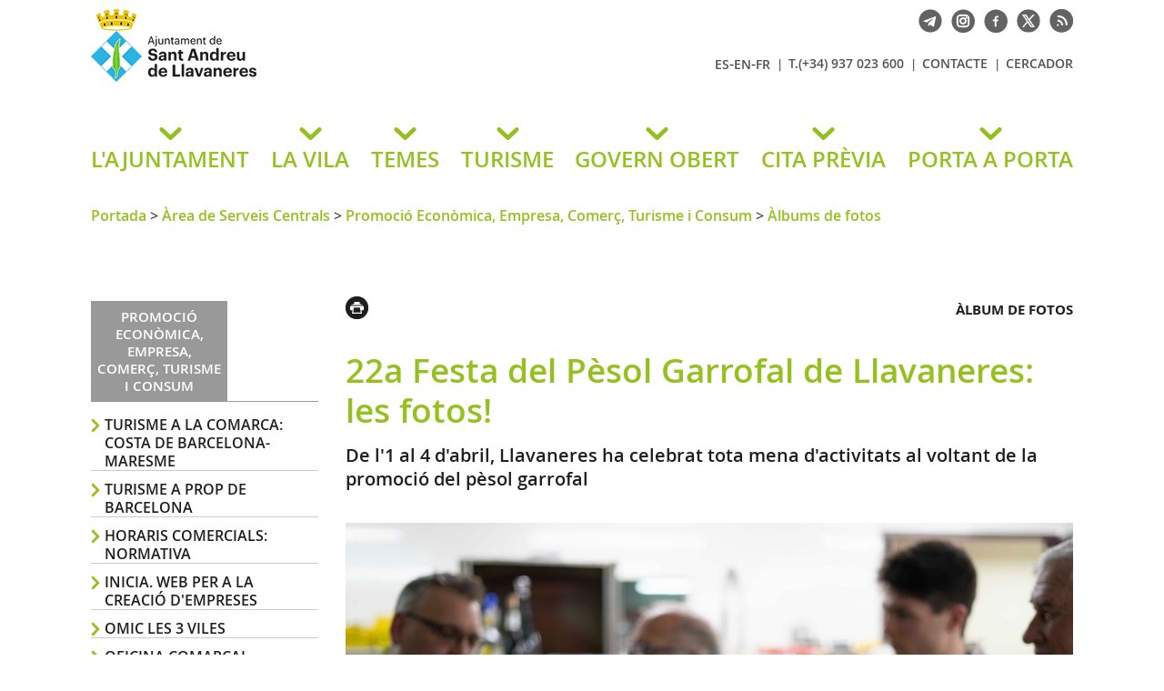

--- FILE ---
content_type: text/html; charset=ISO-8859-1
request_url: https://ajllavaneres.cat/album.php?id=17689
body_size: 21498
content:
<!DOCTYPE HTML PUBLIC "-//W3C//DTD HTML 4.01 Transitional//EN"
"http://www.w3.org/TR/html4/loose.dtd"><html class='sensejs l3 l4 grans l1440' lang="ca"><head><meta http-equiv="Content-Type" content="text/html; charset=iso-8859-1"><meta http-equiv="Expires" content="Mon, 26 Jul 1997 05:00:00 GMT"><meta http-equiv="Cache-Control" content="no-cache, must-revalidate"><meta http-equiv="pragma" content="nocache"><meta name="viewport" content="width=device-width, initial-scale=1.0"><title>Ajuntament de Sant Andreu de Llavaneres - 22a Festa del Pèsol Garrofal de Llavaneres: les fotos!</title><link rel="shortcut icon" type="image/x-icon" href="favicon.ico"><link rel="icon" type="image/png" href="favicon.png"><meta http-equiv='Content-Style-Type' content='text/css'><meta http-equiv='Content-Script-Type' content='text/javascript'><meta name='description' lang='ca' content="Ajuntament de Sant Andreu de Llavaneres"><meta name='keywords' lang='ca' content="Ajuntament, poble, vila, municipi, municipal"><meta name='keywords' lang='es' content="Ayuntamiento, pueblo, villa, ciudad, municipio"><meta name='keywords' lang='fr' content="Mairie, ville, cité"><meta name='keywords' lang='en' content="City Hall, village, city, municipality"><meta name='language' content="ca"><base href='https://ajllavaneres.cat'><meta name='web_author' content='Ample24 SCCL - http://www.ample24.com'><meta name='author' content='Ajuntament de Sant Andreu de Llavaneres - https://ajllavaneres.cat'><meta property='og:title' content='22a Festa del Pèsol Garrofal de Llavaneres: les fotos!'><meta property='og:site_name' content='Ajuntament de Sant Andreu de Llavaneres'><meta property='og:url' content='https://ajllavaneres.cat/17689'><meta property='og:description' content='De l&#39;1 al 4 d&#39;abril, Llavaneres ha celebrat tota mena d&#39;activitats al voltant de la promoció del pèsol garrofal'><meta property='og:image' content='https://ajllavaneres.cat/ARXIUS/ANY2022/PROMOCIO/DSC_0120.JPG'><!-- css inici --><!--[if lte IE 6]> 
      <style type='text/css'> 
         body { behavior: url('https://ajllavaneres.cat/img/htc/csshover3.htc'); } 
         img { behavior: url('https://ajllavaneres.cat/img/htc/iepngfix.htc'); }
      </style> 
      <script type='text/javascript' src='https://ajllavaneres.cat/img/htc/iepngfix_tilebg.js'></script>
      <![endif]--><!--[if lte IE 7]>
         <style>
            body { behavior: url('https://ajllavaneres.cat/img/htc/display-table.min.htc'); }
         </style>
      <![endif]-->

<script type='text/javascript'>


      
      function on_resize() {
         /*var w = window.innerWidth;*/
         var w = window.screen.width;
         var c;
         if (w < 600) {
            c = 'l1 petits';
         } else if (w < 1280) {
            c = 'l2 petits grans';
         } else if (w < 1440) {
            c = 'l3 grans';
         } else {
            c = 'l3 l4 grans';
         }

         if (w >= 1440) {
            c = 'l' + 1440 + ' ' + c;
         } else if (w < 360) {
            c = 'l359 l360 ' + c;
         } else if (w >= 360 && w < 480) {
            c = 'l360 ' + c;
         } else if (w >= 480 && w < 600) {
            c = 'l480 ' + c;
         } else if (w >= 600 && w < 800) {
            c = 'l600 ' + c;
         } else if (w >= 800 && w < 1024) {
            c = 'l800 ' + c;
         } else if (w >= 1024 && w < 1280) {
            c = 'l1024 ' + c;
         } else if (w >= 1280 && w < 1440) {
            c = 'l1280 ' + c;
         } else if (w >= 1440) {
            c = 'l1440 ' + c;
         }

         document.documentElement.className = c;
         return;
      }
      on_resize();

      var addEvent = function(object, type, callback) {
         if (object == null || typeof(object) == 'undefined') {
            return;
         } else if (object.addEventListener) {
            object.addEventListener(type, callback, false);
         } else if (object.attachEvent) {
            object.attachEvent('on' + type, callback);
         } else {
            object['on' + type] = callback;
         }
      };
      addEvent(window, 'resize', on_resize);
      
</script><style type='text/css'>


body, html { font-size: 16px; }
body * { 
   font-size: inherit; 
   font-family: inherit; 
   word-wrap: break-word; 
}

h1 { font-size: xx-large; }
h2 { font-size: x-large; }
h3 { font-size: large; }
h4 { font-size: medium; }
h5 { font-size: small; }
h6 { font-size: x-small; }

table, th, td { border-collapse: collapse; empty-cells: show; }

.sinopsi, .tall, .cos { clear: both; overflow: hidden; }

a.nolink { cursor: default; }

a.anchorTornada { padding-right: 14px; background: #fff url(img/link_amunt.gif) no-repeat center right; font-weight: normal; font-size: x-small; float: right; text-transform: none; }
a.ttdins { padding: 0; background-image: none; }
a label { cursor: pointer; }

abbr { cursor: help; }


   a.targetblank   { padding-right: 14px; background: transparent url(img/target_blank.gif)   no-repeat center right; }
   a.linkavall     { padding-right: 14px; background: transparent url(img/link_avall.gif)     no-repeat center right; }
   a.linkamunt     { padding-right: 14px; background: transparent url(img/link_amunt.gif)     no-repeat center right; }
   a.linkemail     { padding-right: 14px; background: transparent url(img/link_email.gif)     no-repeat center right; }
   a.linktel       { padding-right: 14px; background: transparent url(img/link_tel.png)       no-repeat center right; }
   a.linknota      { padding-right: 14px; background: transparent url(img/link_nota.gif)      no-repeat center right; cursor: help; }
   a.linkextern    { padding-right: 14px; background: transparent url(img/link_extern.gif)    no-repeat center right; }
   a.linkmapag     { padding-right: 11px; background: transparent url(img/link_mapag.gif)     no-repeat center right; }
   a.linkcomprimit { padding-right: 14px; background: transparent url(img/link_comprimit.gif) no-repeat bottom right; padding-top: 3px; }
   a.linkpdf       { padding-right: 22px; background: transparent url(img/link_pdf.gif)       no-repeat bottom right; padding-top: 3px; }
   a.linkdoc       { padding-right: 22px; background: transparent url(img/link_doc.gif)       no-repeat bottom right; padding-top: 3px; }
   a.linkxls       { padding-right: 22px; background: transparent url(img/link_xls.gif)       no-repeat bottom right; padding-top: 3px; }
   

p, ul { margin: 1em 0px 0px 0px; } 
ol { margin-top: 1em; margin-bottom: 0px; }
p:first-child, ul:first-child, ol:first-child { margin-top: 0px; }
p + div, p + table { margin-top: 1em; }
p:first-child + div, p:first-child + table { margin-top: 0px; }
p > img.tips { margin-top: 1em; }

.tipstitol { display: block; }
.tipstitol + p { margin-top: 0px; }

iframe, audio, video { display: block; clear: both; overflow: hidden; border: 0; padding: 0; margin: 0; }
video { max-width: 100%; height: auto; }

li { margin-bottom: 0.7em; }

address { font-style: normal; }
form { display: inline; }

a img { border: none; }

img.nofloat { vertical-align: middle; }

figure.image {
        display: inline-block;
        border: 1px solid #ccc;
        margin: 0 2px 0 1px;
        background: #f9f9f9;
   text-align: center;
}

@media screen and (min-width: 600px) {
   div.floatleft,
   p.floatleft,
   figure.align-left,
   img.align-left,
   img.floatleft,  
   img[style*='float: left;']  { 
      display: block; 
      margin: 0.3em 1em 0.4em 0; 
      clear: both; 
      float: left;  
   }

   div.floatright,
   p.floatright,
   figure.align-right,
   img.align-right,
   img.floatright, 
   img[style*='float: right;'] { 
      display: block; 
      margin: 0.3em 0 0.4em 1em; 
      clear: both; 
      max-width: 60%;
      float: right; 
   }
}

@media screen and (max-width: 599px) {
   div.floatleft,
   p.floatleft,
   figure.align-left,
   img.align-left,
   img.floatleft,  
   img[style*='float: left;']  { 
      display: block; 
      margin: 5px auto; 
      clear: both; 
      float: none !important;  
   }

   div.floatright,
   p.floatright,
   figure.align-right,
   img.align-right,
   img.floatright, 
   img[style*='float: right;'] { 
      display: block; 
      margin: 5px auto; 
      clear: both; 
      float: none !important; 
   }
}

figure.image.align-center {
   display: table;
   margin-left: auto;
   margin-right: auto;
}

figure.image img {
        margin: 8px 8px 0 8px;
}

figure.image figcaption {
        margin: 6px 8px 6px 8px;
        text-align: center;
}
 
div.fotopeu { padding: 2px 0px; }
div.fotoambpeu { border-bottom: 1px solid #ccc; margin-bottom: 10px; }
div.fotoambpeu .fotopeulink { float: right; display: block; width: 22px; height: 18px; background: url(img/sencera1.png) right center no-repeat; text-decoration: none; }
div.fotoambpeu .fotopeulink:hover { background-image: url(img/sencera2.png); text-decoration: none; }
div.fotoambpeu .fotopeutxt { color: #999; line-height: 18px; }

.dnone { display: none; }
.dinline { display: inline; }
.dblock { display: block; }
.clear { clear: both; }
.underline { text-decoration: underline; }
.line-through { text-decoration: line-through; }

strong, b { font-weight: 700; }

strong[data-gruix='100'] { font-weight: 100; }
strong[data-gruix='200'] { font-weight: 200; }
strong[data-gruix='300'] { font-weight: 300; }
strong[data-gruix='400'] { font-weight: 400; }
strong[data-gruix='500'] { font-weight: 500; }
strong[data-gruix='600'] { font-weight: 600; }
strong[data-gruix='700'] { font-weight: 700; }
strong[data-gruix='800'] { font-weight: 800; }
strong[data-gruix='900'] { font-weight: 900; }


.smallcaps { font-variant: small-caps; }
.monospace { font-family: Courier, 'Lucida Console', monospace; }

.div_left  { display: block; overflow: hidden; clear: left; float: left;  width: 40%; margin: 5px 10px 5px 0px; padding: 4px 6px; border: 1px solid #999; }
.div_right { display: block; overflow: hidden; clear: right; float: right; width: 40%; margin: 5px 0px 5px 10px; padding: 4px 6px; border: 1px solid #999; }

.bloc_dreta    { clear: both; float : right; width : 40%; border : 1px solid #999; padding : 6px; margin : 0px 0px 0px 8px; }
.bloc_esquerra { clear: both; float : left; width : 40%; border : 1px solid #999; padding : 6px; margin : 0px 8px 0px 0px; }



.PX1px { font-size: 0.063rem; }
.PX2px { font-size: 0.125rem; }
.PX3px { font-size: 0.188rem; }
.PX4px { font-size: 0.250rem; }
.PX5px { font-size: 0.313rem; }
.PX6px { font-size: 0.375rem; }
.PX7px { font-size: 0.438rem; }
.PX8px { font-size: 0.500rem; }
.PX9px { font-size: 0.563rem; }
.PX10px { font-size: 0.625rem; }
.PX11px { font-size: 0.688rem; }
.PX12px { font-size: 0.750rem; }
.PX13px { font-size: 0.813rem; }
.PX14px { font-size: 0.875rem; }
.PX15px { font-size: 0.938rem; }
.PX16px { font-size: 1.000rem; }
.PX17px { font-size: 1.063rem; }
.PX18px { font-size: 1.125rem; }
.PX19px { font-size: 1.188rem; }
.PX20px { font-size: 1.250rem; }
.PX21px { font-size: 1.313rem; }
.PX22px { font-size: 1.375rem; }
.PX23px { font-size: 1.438rem; }
.PX24px { font-size: 1.500rem; }
.PX25px { font-size: 1.563rem; }
.PX26px { font-size: 1.625rem; }
.PX27px { font-size: 1.688rem; }
.PX28px { font-size: 1.750rem; }
.PX29px { font-size: 1.813rem; }
.PX30px { font-size: 1.875rem; }
.PX31px { font-size: 1.938rem; }
.PX32px { font-size: 2.000rem; }
.PX33px { font-size: 2.063rem; }
.PX34px { font-size: 2.125rem; }
.PX35px { font-size: 2.188rem; }
.PX36px { font-size: 2.250rem; }
.PX37px { font-size: 2.313rem; }
.PX38px { font-size: 2.375rem; }
.PX39px { font-size: 2.438rem; }
.PX40px { font-size: 2.500rem; }
.PX41px { font-size: 2.563rem; }
.PX42px { font-size: 2.625rem; }
.PX43px { font-size: 2.688rem; }
.PX44px { font-size: 2.750rem; }
.PX45px { font-size: 2.813rem; }
.PX46px { font-size: 2.875rem; }
.PX47px { font-size: 2.938rem; }
.PX48px { font-size: 3.000rem; }
.PX49px { font-size: 3.063rem; }
.PX50px { font-size: 3.125rem; }
.PX51px { font-size: 3.188rem; }
.PX52px { font-size: 3.250rem; }
.PX53px { font-size: 3.313rem; }
.PX54px { font-size: 3.375rem; }
.PX55px { font-size: 3.438rem; }
.PX56px { font-size: 3.500rem; }
.PX57px { font-size: 3.563rem; }
.PX58px { font-size: 3.625rem; }
.PX59px { font-size: 3.688rem; }
.PX60px { font-size: 3.750rem; }
.PX61px { font-size: 3.813rem; }
.PX62px { font-size: 3.875rem; }
.PX63px { font-size: 3.938rem; }
.PX64px { font-size: 4.000rem; }
.PX65px { font-size: 4.063rem; }
.PX66px { font-size: 4.125rem; }
.PX67px { font-size: 4.188rem; }
.PX68px { font-size: 4.250rem; }
.PX69px { font-size: 4.313rem; }
.PX70px { font-size: 4.375rem; }
.PX71px { font-size: 4.438rem; }
.PX72px { font-size: 4.500rem; }
.PX73px { font-size: 4.563rem; }
.PX74px { font-size: 4.625rem; }
.PX75px { font-size: 4.688rem; }
.PX76px { font-size: 4.750rem; }
.PX77px { font-size: 4.813rem; }
.PX78px { font-size: 4.875rem; }
.PX79px { font-size: 4.938rem; }
.PX80px { font-size: 5.000rem; }
.PX81px { font-size: 5.063rem; }
.PX82px { font-size: 5.125rem; }
.PX83px { font-size: 5.188rem; }
.PX84px { font-size: 5.250rem; }
.PX85px { font-size: 5.313rem; }
.PX86px { font-size: 5.375rem; }
.PX87px { font-size: 5.438rem; }
.PX88px { font-size: 5.500rem; }
.PX89px { font-size: 5.563rem; }
.PX90px { font-size: 5.625rem; }
.PX91px { font-size: 5.688rem; }
.PX92px { font-size: 5.750rem; }
.PX93px { font-size: 5.813rem; }
.PX94px { font-size: 5.875rem; }
.PX95px { font-size: 5.938rem; }
.PX96px { font-size: 6.000rem; }
.PX97px { font-size: 6.063rem; }
.PX98px { font-size: 6.125rem; }
.PX99px { font-size: 6.188rem; }
.PX100px { font-size: 6.250rem; }
.PX101px { font-size: 6.313rem; }
.PX102px { font-size: 6.375rem; }
.PX103px { font-size: 6.438rem; }
.PX104px { font-size: 6.500rem; }
.PX105px { font-size: 6.563rem; }
.PX106px { font-size: 6.625rem; }
.PX107px { font-size: 6.688rem; }
.PX108px { font-size: 6.750rem; }
.PX109px { font-size: 6.813rem; }
.PX110px { font-size: 6.875rem; }
.PX111px { font-size: 6.938rem; }
.PX112px { font-size: 7.000rem; }
.PX113px { font-size: 7.063rem; }
.PX114px { font-size: 7.125rem; }
.PX115px { font-size: 7.188rem; }
.PX116px { font-size: 7.250rem; }
.PX117px { font-size: 7.313rem; }
.PX118px { font-size: 7.375rem; }
.PX119px { font-size: 7.438rem; }
.PX120px { font-size: 7.500rem; }
.PX121px { font-size: 7.563rem; }
.PX122px { font-size: 7.625rem; }
.PX123px { font-size: 7.688rem; }
.PX124px { font-size: 7.750rem; }

.xx_small  { font-size: xx-small; }
.x_small   { font-size: x-small; }
.small     { font-size: small; }
.medium    { font-size: medium; }
.large     { font-size: large; }
.x_large   { font-size: x-large; }
.xx_large  { font-size: xx-large; }
.smaller   { font-size: smaller; }
.larger    { font-size: larger; }

span.tips_anotacio { position: relative; z-index: 25; text-decoration: none; }
span.tips_anotacio:hover { z-index: 26; background-color: transparent;}
span.tips_anotacio span.anotacio-tit { 
   white-space: nowrap; 
   background: #def url(img/anotacio.gif) center right no-repeat; 
   border: 1px solid #def; 
   padding: 0px 14px 0px 1px; 
   cursor: help; 
}
span.tips_anotacio:hover span.anotacio-tit { background-color: #cde; border: 1px solid #bcd; padding: 0px 14px 0px 1px; }
span.tips_anotacio span.anotacio-par { display: none; }
span.tips_anotacio span.anotacio-def { display: none; font-size: small; }
span.tips_anotacio.hover span.anotacio-def { 
  display: block; 
  padding: 3px; 
  border: 1px solid #cba; 
  background-color: #fed;
  color: #666;
  margin-left: 0em;
  margin-top: 0em;
  position: absolute;
  top: 1.5em;
  left: 0em;
  width: 20em;
}

p.tips_list_item { 
   display: list-item; 
   margin-left: 2em; 
}

hr { margin: 10px 0px; padding: 0px; border: 0px solid #000; border-bottom-width: 1px; }
hr.doble { padding-top: 1px; border-top-width: 1px; }

.right   { text-align: right; }
.left    { text-align: left; }
.center  { text-align: center; }
.justify { text-align: justify; }
.full    { text-align: justify; }

blockquote { 
   color: #666;
   margin: 50px 0px 50px 80px;
   font-size: x-large;
   font-style: italic;
   position: relative;
}

blockquote::before {
    content: '\201d';
    font-family: georgia, times, serif;
    color: #CCC;
    font-size: 7em;
    font-weight: 900;
    opacity: .3;
    position: absolute;
    top: -.25em;
    left: -.2em;
}


table.voraNNN, table.voraNNN th, table.voraNNN td { border: 1px solid; border-collapse: collapse; padding: 1px 2px; }
table.vora000, table.vora000 th, table.vora000 td { border-color: #000; }
table.vora333, table.vora333 th, table.vora333 td { border-color: #333; }
table.vora666, table.vora666 th, table.vora666 td { border-color: #666; }
table.vora999, table.vora999 th, table.vora999 td { border-color: #999; }
table.voraCCC, table.voraCCC th, table.voraCCC td { border-color: #CCC; }
table.voraFFF, table.voraFFF th, table.voraFFF td { border-color: #FFF; }

ul.UL1, ul.UL2, ul.UL3, ul.UL2 ul, ul.UL3 ul, ul.UL1 li, ul.UL2 li, ul.UL3 li { margin: 0; padding: 0; } 
ul.UL1 ul.nivell1 { display: none; }
ul.UL2 ul.nivell2 { display: none; }
ul.UL3 ul.nivell3 { display: none; }

li.fitxa_solsnom .cos_fitxa { display: none; }

.xdebug-error { position: relative; z-index: 9999; }



#targeta_259 { background-image: url(ARXIUS/targetes/icones_rodones/ico_economia_s1.png); }
#targeta_259:hover { background-image: url(ARXIUS/targetes/icones_rodones/ico_economia_s2.png); }
#targeta_260 { background-image: url(ARXIUS/targetes/icones_rodones/ico_governacioA_s1.png); }
#targeta_260:hover { background-image: url(ARXIUS/targetes/icones_rodones/ico_governacioA_s2.png); }
#targeta_261 { background-image: url(ARXIUS/targetes/icones_rodones/ico_promocio_s1.png); }
#targeta_261:hover { background-image: url(ARXIUS/targetes/icones_rodones/ico_promocio_s2.png); }
#targeta_262 { background-image: url(ARXIUS/targetes/icones_rodones/ico_recursoshumans_s1.png); }
#targeta_262:hover { background-image: url(ARXIUS/targetes/icones_rodones/ico_recursoshumans_s2.png); }
#targeta_350 { background-image: url(ARXIUS/targetes/icones_rodones/ico_novestecno_s1.png); }
#targeta_350:hover { background-image: url(ARXIUS/targetes/icones_rodones/ico_novestecno_s2.png); }


      .translated-ltr #gttt_1,
      .translated-ltr #ESENFR { 
         display: none !important; 
      }
      .gttt { z-index: 24; position: relative; display: inline-block; overflow: visible; }
      .gttt .gttt_info, .gttt:hover .gttt_info { z-index: 25; position: absolute; top: 0px; left: 0px; text-align: left; }
      .gttt_titol { position: relative; z-index: 26; }
      .gttt_info_n { height: 12em; display: block; white-space: nowrap; border: 1px solid #666; background-color: #fff; padding: 2px; }
      .gttt_info_n { width: 12em; overflow: auto; overflow-x: hidden; overflow-y: auto; }
      .gttt_info_n a, .gttt_info_n span.gt_ico { padding: 0px 4px; color: #000; } 
      .gttt_info_n a:hover { background-color: #ccc; color: #000; }
      .gttt_info_n a span.gt_codi { font-family: monospace; }
      
         #gttt_1.amagat .gttt_info { display: none; }
         #gttt_1.vist .gttt_info { display: block; }
         
</style>

<style type='text/css'>



.tipstitol1 {
   margin: .5em 0px;
   clear: both;
}

.tipstitol1 .ttdins {
   font-size: x-large;
   text-transform: uppercase;
   color: #646363; 
   font-weight: 600; 
}

.tipstitol1 a.ttdins { color: #95C11F; }
.tipstitol1 a.ttdins:hover { color: #646363; }



.tipstitol2, 
.tipstitol3,
.tipstitol4 {
   margin: 1em 0px;
   clear: both;
}

.tipstitol2 .ttdins, 
.tipstitol3 .ttdins,
.tipstitol4 .ttdins {
   display: inline-block; 
   text-transform: uppercase; 
   padding-left: 16px; 
   font-weight: bold; 
   font-size: medium; 
}

.tipstitol2 .ttdins { 
   color: #999999; 
   background: url(grafics/mesactualitat2.png) left center no-repeat; 
}

.tipstitol3 .ttdins { 
   color: #646363; 
   background: url(grafics/mesactualitat1.png) left center no-repeat; 
}

.tipstitol4 .ttdins { 
   color: #1F1E1F;
   background: url(grafics/mesactualitat0.png) left center no-repeat; 
}

.tipstitol2 a.ttdins,
.tipstitol3 a.ttdins,
.tipstitol4 a.ttdins { color: #95C11F; }

.tipstitol2 a.ttdins:hover,
.tipstitol3 a.ttdins:hover,
.tipstitol4 a.ttdins:hover { color: #646363; }

.tipstitol5 {
   border-top: 2px solid #646363; border-bottom: 2px solid #646363;
   margin: 1em 0px;
   clear: both;
}

.tipstitol5 .ttdins {
   display: inline-block;
   font-weight: bold; 
   color: #646363;
   padding: 3px 0px 2px 0px;
}

.tipstitol5 a:hover { color: #95C11F; }
.PARTICIPACIO .tipstitol5 a:hover { color: #FBA400; }


.tipstitol6,
.tipstitol7 {
   display: inline-block;
   margin: .2em;
}

.tipstitol6 .ttdins,
.tipstitol7 .ttdins {
   display: inline-block;
   font-weight: bold; 
   background-image: none;
   padding: 3px 15px;
   text-transform: none;
   text-decoration: none;
}

.tipstitol6 .ttdins { background-color: #646363; color: #fff; }
.tipstitol6 a:hover { background-color: #95C11F; color: #fff; }
.PARTICIPACIO .tipstitol6:hover { background-color: #FBA400; }

.tipstitol7 .ttdins { background-color: #95C11F; color: #fff; }
.tipstitol7 a:hover { background-color: #646363; color: #fff; }
.PARTICIPACIO .tipstitol7:hover { background-color: #FBA400; }



.per_t_classe { color: #fff; display: inline-block; padding: 2px 4px; text-align: center; }
.t5groc  { color: #fff; background-color: #FAA300; }
.t5roig  { color: #fff; background-color: #CC0700; }
.t5verdc { color: #fff; background-color: #5D9B19; }
.t5verdf { color: #fff; background-color: #39791F; }
.t5blau  { color: #fff; background-color: #008EB7; }

.per_cc_classe { color: #fff; display: inline-block; padding: 2px 4px; text-align: center; }
.cc76_9572C0 { color: #fff; background-color: #9572C0; }
.cc76_E0B300 { color: #fff; background-color: #E0B300; }
.cc76_63BDCF { color: #fff; background-color: #63BDCF; }
.cc76_D85610 { color: #fff; background-color: #D85610; }



   .per_t_classe { color: #fff; display: inline-block; padding: 2px 4px; text-align: center; }
   .per_t_classe.t11groc  { color: #fff; background-color: #FECB00; }
   .per_t_classe.t11blau  { color: #fff; background-color: #0065B0; }
   .per_t_classe.t11verd  { color: #fff; background-color: #00B100; }
   .per_t_classe.t11teula { color: #fff; background-color: #853200; }
   .per_t_classe.t11negre { color: #fff; background-color: #323232; }
   
   .t11groc  .text { color: #fff; background-color: #FECB00; }
   .t11blau  .text { color: #fff; background-color: #0065B0; }
   .t11verd  .text { color: #fff; background-color: #00B100; }
   .t11teula .text { color: #fff; background-color: #853200; }
   .t11negre .text { color: #fff; background-color: #323232; }


   @font-face {
       font-family: 'open_sans';
       font-weight: normal;
       font-style: normal;
       src: url('fonts/OpenSans-Regular-webfont.eot');
       src: url('fonts/OpenSans-Regular-webfont.eot?#iefix') format('embedded-opentype'),
            url('fonts/OpenSans-Regular-webfont.woff') format('woff'),
            url('fonts/OpenSans-Regular-webfont.ttf') format('truetype'),
            url('fonts/OpenSans-Regular-webfont.svg#open_sans') format('svg');
   }

   @font-face {
       font-family: 'open_sans';
       font-weight: 600;
       font-style: normal;
       src: url('fonts/OpenSans-Semibold-webfont.eot');
       src: url('fonts/OpenSans-Semibold-webfont.eot?#iefix') format('embedded-opentype'),
            url('fonts/OpenSans-Semibold-webfont.woff') format('woff'),
            url('fonts/OpenSans-Semibold-webfont.ttf') format('truetype'),
            url('fonts/OpenSans-Semibold-webfont.svg#open_sans') format('svg');
   }

   @font-face {
       font-family: 'open_sans';
       font-weight: bold;
       font-style: normal;
       src: url('fonts/OpenSans-Bold-webfont.eot');
       src: url('fonts/OpenSans-Bold-webfont.eot?#iefix') format('embedded-opentype'),
            url('fonts/OpenSans-Bold-webfont.woff') format('woff'),
            url('fonts/OpenSans-Bold-webfont.ttf') format('truetype'),
            url('fonts/OpenSans-Bold-webfont.svg#open_sans') format('svg');
   }


   @font-face {
       font-family: 'open_sans';
       font-weight: normal;
       font-style: italic;
       src: url('fonts/OpenSans-Italic-webfont.eot');
       src: url('fonts/OpenSans-Italic-webfont.eot?#iefix') format('embedded-opentype'),
            url('fonts/OpenSans-Italic-webfont.woff') format('woff'),
            url('fonts/OpenSans-Italic-webfont.ttf') format('truetype'),
            url('fonts/OpenSans-Italic-webfont.svg#open_sans') format('svg');
   }

   @font-face {
       font-family: 'open_sans';
       font-weight: 600;
       font-style: italic;
       src: url('fonts/OpenSans-SemiboldItalic-webfont.eot');
       src: url('fonts/OpenSans-SemiboldItalic-webfont.eot?#iefix') format('embedded-opentype'),
            url('fonts/OpenSans-SemiboldItalic-webfont.woff') format('woff'),
            url('fonts/OpenSans-SemiboldItalic-webfont.ttf') format('truetype'),
            url('fonts/OpenSans-SemiboldItalic-webfont.svg#open_sans') format('svg');
   }



   @font-face {
       font-family: 'open_sans';
       font-weight: bold;
       font-style: italic;
       src: url('fonts/OpenSans-BoldItalic-webfont.eot');
       src: url('fonts/OpenSans-BoldItalic-webfont.eot?#iefix') format('embedded-opentype'),
            url('fonts/OpenSans-BoldItalic-webfont.woff') format('woff'),
            url('fonts/OpenSans-BoldItalic-webfont.ttf') format('truetype'),
            url('fonts/OpenSans-BoldItalic-webfont.svg#open_sans') format('svg');
   }




html { background: #FFF; }

body { 
   padding: 0px; margin: 0px; 
   color: #1F1E1F; 
   font-family: open_sans, arial, sans-serif; 
   font-size: 16px; 
   line-height: 1.30;
}

#go-top {
    display: inline-block; ;
   text-decoration: none;
   color: #000000;
   background-color: rgba(0, 0, 0, 0.3);
   font-size: large;
   padding-top: 5px;
   text-align: center;
   width: 35px; height: 30px;
    border-radius: 50%;
   display: none; 
}

#go-top:hover {
   background-color: rgba(0, 0, 0, 0.6);
   color: #fff;
}

a { text-decoration: none; color: #95C11F; }
a:hover { color: #999999; }
a.link { word-wrap: break-word; } 

h1.H, h2.H { display: block; padding: 0; margin: 0; } 

span.mesinfo { display: none; }



.FORA { width: 100%; text-align: center; clear: both; }
.DINS { margin-left: auto; margin-right: auto; text-align: left;  }

   #ICOS .DINS { position: relative; }
   #ICOS .ICO {  display: inline-block; ; vertical-align: middle; }
   #ICOS .ICO img { width: 26px; height: 26px; }


   #AJUNTAMENT h1 {
      position: absolute; top: 10px; left: 0px;
      padding: 0; margin: 0; 
      width: 457px; height: 80px; 
   }

   #AJUNTAMENT h1 span, #AJUNTAMENT h1 a { 
      display: block; 
      width: 457px; height: 80px; 
      padding-top: 80px; 
      overflow: hidden; 
      background: #fff url(grafics/Escut.png) center left no-repeat;
   }

   #GT img { background-image: url(grafics/gt.png); }
   #GT:hover img { background-image: url(grafics/gt2.png); }
   .gttt .gttt_info, .gttt:hover .gttt_info { top: 8px; }
   #ESENFR { display: none; }
      

   #CITAPREVIA img { background-image: url(grafics/cita.png); }
   #TELEGRAM img { background-image: url(grafics/telegram.png); }
   #FACEBOOK img { background-image: url(grafics/facebook.png); }
   #INSTAGRAM img { background-image: url(grafics/instagram.png); }
   #TWITTER img { background-image: url(grafics/twitter.png); }
   #RSS img { background-image: url(grafics/rss.png); }

   #CITAPREVIA:hover img { background-image: url(grafics/cita2.png); }
   #TELEGRAM:hover img { background-image: url(grafics/telegram2.png); }
   #FACEBOOK:hover img { background-image: url(grafics/facebook2.png); }
   #INSTAGRAM:hover img { background-image: url(grafics/instagram2.png); }
   #TWITTER:hover img { background-image: url(grafics/twitter2.png); }
   #RSS:hover img { background-image: url(grafics/rss2.png); }

   #CITAPREVIA span { vertical-align: middle; font-weight: 600; font-size: small; padding-right: 10px; }
   #CITAPREVIA:hover span { color: #6D8E13; }

   
#MENUCAP { padding-top: 20px; }
#MENUCAP a, #MENUCAP span { color: #95C11F; }
#MENUCAP a:hover { color: #B8B8B8; }
#MENUCAP li a:hover { background-image: url(grafics/menuverd.png); }

   #TARGETESOCUPACIO { display: none; }
   
   #PANCARTA { padding: 0px; }
   #PANCARTA .DINS { position: relative; }
   #DIAPOS .llapis_espais_targetes { top: 10px; }
   #DIAPOS .titol, #DIAPOS .titol a { color: #1F1E1F; font-size: 1.250rem; font-weight: 600; }
   #DIAPOS a:hover { color: #fff; }
   #DIAPOS .sotstitol2 { color: #646363; font-size: 1.063rem; font-weight: 600; text-transform: uppercase;}
   #DIAPOS .sotstitol { color: #646363; font-size: 0.938rem; }


   #DIAPOS .dots .diapodot {
      width: 12px; height: 12px;
      padding: 0px;
      background-color: #525252;
      border: none;
      box-shadow: none; 
   }
   #DIAPOS .dots .active { background-color: #95C11F; }
   #DIAPOS .dots a:hover { background-color: #fff; }

   
   #DIAPOS .sensetext .controls_container { display: none !important; }
   #DIAPOS .sensetext .caption { DISPLAY: NONE !IMPORTANT; }
   
#PEU { 
   background-color: #F1F1F1;
   color: #1F1E1F; 
   margin-top: 30px; 
}
#PEU a { color: #1F1E1F; }
#PEU a:hover { color: #525252; }


#CREDITS ul, #CREDITS li {  display: inline-block; ; }
#CREDITS li { margin-left: 10px; border-left: 1px solid #1F1E1F; padding-left: 10px; line-height: 1.1em; }
#CREDITS li.primer { margin-left: 0px; border-left: 0px; padding-left: 0px; }

.H2 { padding: 0; margin: 0; position: relative; }
.H2 .A { display: block; border-bottom: 1px solid #999; }
.H2 .A span { 
    display: inline-block; ; 
   font-size: 0.938rem; 
   font-weight: 600;
   text-align: center; 
   color: #fff; 
   background-color: #999; 
   height: 40px; 
   line-height: 40px; 
   min-width: 150px; 
   padding: 0px 30px;
}
.H2 a.A:hover { border-bottom: 1px solid #95C11F; }
.H2 a.A:hover span { background-color: #95C11F; }
.H2 .B { position: absolute; top: 10px; right: 0px; font-size: 0.938rem; }
.H2 .B a { color: #333; }
.H2 .B a:hover { color: #999999; }


   .TARGETES14,
   .TARGETES6 { 
      display: none; 
   }
   
   #ACTUALITAT { display: none; }
   #DOSCOLS { display: none; }
   
   #CAMINET .DINS { padding-top: 6px; margin-bottom: 15px; min-height: 80px; }
   #CAMINET a { color: #95C11F; font-weight: 600; }
   #CAMINET a:hover { color: #000; }
   .bodytema28 .cami-tema,
   .bodytema28 .gt-tema { 
      display: none; 
   }
   
   #BOTOIBANDERETES { width: 100%; overflow: hidden; min-height: 30px; }
   #BANDERETES {  display: inline-block; ; padding-top: 5px; float: right; display: none; }
   
   #COLS { clear: both; overflow: hidden; width: 100%; }
   
   #MENUE ul, #MENUE li {
      display: block;
   }
   
   #MENUE li.nivell0 {
      margin-bottom: 20px; margin-top: 15px; 
   }
   
   #MENUE li li span, #MENUE li li a {
      display: block; 
      width: 100%;
      color: #1F1E1F;
      padding: 10px 0px 0px 15px;
      font-size: 1.000rem; 
      font-weight: 600;
      text-transform: uppercase;
      border-bottom: 1px solid #CCCCCD;
      background: #fff url(grafics/mesactualitat.png) left .8em no-repeat;
   }


   #MENUE li li a:hover {
      background-image: url(grafics/mesactualitat2.png);
   }
   
   #MENUE a:hover { color: #95C11F; }
   
   #MENUE li li li span, #MENUE li li li a {
      color: #646363;
      background-image: none; 
   }
   
   #MENUE li li li li span, #MENUE li li li li a {
      padding-left: 30px;
   }
   
   #MENUE span.nivell0, #MENUE a.nivell0 {
      display: block; 
      width: 150px;
      text-align: center;
      color: #fff;
      background-color: #999;
      padding: .5em 5px;
      font-size: 0.938rem; 
      font-weight: 600;
      text-transform: uppercase;
   }
   
   #MENUE a.nivell0+ul.nivell1:before, #MENUE span.nivell0+ul.nivell1:before { 
      content: ''; 
      display: block; 
      width: 100%; 
      border-top: 1px solid #999; 
      padding-top: 5px;
   }
   #MENUE a.nivell0:hover+ul.nivell1:before { border-color: #95C11F; }
   #MENUE a.nivell0:hover { background-color: #95C11F; }

   
         
      #ALBUM {
         margin-bottom: 40px;
         text-align: center;
         overflow: hidden;
      }

      #MINISALBUM2.AMAGAT { display: none; }

      #album2_noanterior, #album2_noseguent { 
         display: none; 
      }

      #album2_anterior, #album2_seguent { 
          display: inline-block; ;
         width: 74px; 
         height: 74px;
         position: absolute;
         top: 50%;
         transform: translateY(-50%);
         z-index: 10;
      }
      
      #album2_anterior {
         left: 0px; 
         background: transparent url(img/albums2//nav_ant.png) center center no-repeat;
      }

      #album2_seguent {
         right: 0px;
         background: transparent url(img/albums2//nav_seg.png) center center no-repeat;
      }

      #album2_anterior:hover {
         background: #95C11F url(img/albums2//nav_ant2.png) center center no-repeat;
      }

      #album2_seguent:hover {
         background: #95C11F url(img/albums2//nav_seg2.png) center center no-repeat;
      }


      #album2_foto { 
         max-width: 100%;
         height: auto;
      }


      #ALBUM2PEU { text-align: left; }
      #ALBUM2CONTROLS { text-align: right; white-space: nowrap; }

      #ALBUM2CONTADOR {  display: inline-block; ; margin-right: 20px; color: #95C11F; }
      .FS #ALBUM2CONTADOR { color: #ffffff; }
      #ALBUM2QUINA, #ALBUM2QUANTES {  display: inline-block; ; font-size: 3.000rem; }
      
      #BOTOMINIATURES, #BOTOFS, #BOTONOFS {  display: inline-block; ; margin-left: 20px; outline: none; }
      #BOTOMINIATURES img { width: 43px; height: 41px; background: transparent url(img/albums2//botominiatures.png) center center no-repeat; }
      #BOTOMINIATURES:hover img { background-image: url(img/albums2//botominiatures2.png); }
      #BOTOFS img { width: 37px; height: 41px; background: transparent url(img/albums2//botofs.png) center center no-repeat; }
      #BOTOFS:hover img { background-image: url(img/albums2//botofs2.png); }
      #BOTONOFS img { width: 37px; height: 41px; background: transparent url(img/albums2//botonofs.png) center center no-repeat; }
      #BOTONOFS:hover img { background-image: url(img/albums2//botonofs2.png); }

      #album2_minis { position: relative; padding: 0px; width: calc(100% + 10px); margin-left: -10px; }
      #album2_minis .allapis { position: absolute; top: 0px; left: 50%; }

      .album2-mini { 
          display: inline-block; ; 
         vertical-align: top; 
         width: 25%;
         padding-bottom: 25%;
         position: relative;
         height: 0px;
         border-left: 10px solid #fff;
         border-bottom: 10px solid #fff;
      }
      
      .album2-mini img { 
         position:  absolute;
         top: 0;
         bottom: 0;
         right: 0;
         width: 100%; 
         height: 100%; 
         box-shadow: 0 0 2px #ccc;
          object-fit: cover; text-transform: uppercase; ; 
      }
      
      #FOTOALBUM2.NOFS { position: relative; }
      .NOFS #ALBUM2DALT { position: relative; margin-bottom: 10px; }
      .NOFS #BOTONOFS { display: none; }
      
      .FS #ALBUM2DALT { width: 100%; height: 100%; }
      .FS #album2_foto { 
         width: 100%;
         height: 100%;
         max-width: auto;
         max-height: auto;
         object-fit: scale-down; text-transform: lowercase; 
      }
      
      .FS #BOTOFS { display: none; }
      .FS #BOTONOFS img { background-image: url(img/albums2//botonofs.png); }
      .FS #BOTONOFS:hover img { background-image: url(img/albums2//botonofs2.png); }
      
      #FOTOALBUM2.FS { width: 100%; height: 100%;  position: relative; background-color: #ffffff; }
      .FS #ALBUM2SOTA { position: absolute; bottom: 0px; padding: 5px; background: rgba(0,0,0,0.3);; }
      .FS #ALBUM2SOTA:hover { background: rgba(0,0,0,0.6);; color: #fff; }
      .FS #BOTOMINIATURES { display: none; }
      
      
      #titol_interior { display: none; }
      #MARIES { margin-bottom: 10px; overflow: hidden; width: 100%; padding-top: 10px; }
      #MARIES img { 
         background-color: #1F1E1F; 
         border: none; 
         padding: 0px; 
         margin: 0px; 
         margin-right: 10px; 
         width: 25px; 
         height: 25px; 
         vertical-align: top;
      }
      #MARIES a:hover img { background-color: #B8B8B8; }
      #MARIES a.perimprimir img  { background-image: url(grafics/xs_imprimir.png); }
      #MARIES a.perimprimir2 img { background-image: url(grafics/xs_imprimirr.png); }
      #MARIES div.perimprimir {  display: inline-block; ; }
      #MARIES #PUBLICACIO { padding: 5px 0px; font-weight: bold; text-transform: uppercase; font-size: 0.938rem; }
      #MARIES .datap { font-weight: normal; }
      
      .document .capsalera .titol { font-size: 2.313rem; line-height: 1.20; color: #95C11F; margin-top: 30px; margin-bottom: 15px; font-weight: 600; }
      .document .capsalera .sotstitol { font-size: 1.250rem; color: #1F1E1F; margin-bottom: 15px; font-weight: 600; }
      .document .sinopsi { font-size: 1.125rem; color: #646363; margin-bottom: 15px; padding: 3px 0px; border-top: 1px solid #B8B8B8; border-bottom: 1px solid #B8B8B8; }
      .document .cos { margin-bottom: 20px; }
      .document .div_ia { margin-bottom: 20px; }
      
         .bodydocument .fcamp184 { display: none; }
         ul.fitxes, li.fitxa { display: block; padding: 0; margin: 0; }
         ul.fitxes  .fitxa_block div.titol_fitxa,
         ul.fitxes  .fitxa_solsnom div.titol_fitxa { 
            border-bottom: 1px solid #999999; 
            margin-bottom: 15px; 
         }
         ul.fitxes  .fitxa_block .txt_titol_fitxa,
         ul.fitxes  .fitxa_solsnom .txt_titol_fitxa { 
             display: inline-block; ; 
            color: #fff;
            background-color: #999999; 
            min-height: 40px; 
            line-height: 20px; 
            padding: 10px 5px; 
            width: 300px;
            text-align: center;
            text-transform: uppercase;
            font-weight: 600;
            font-size: 0.938rem;
         }
         ul.fitxes  .fitxa_inline .txt_titol_fitxa { 
            font-weight: 600;
            padding-right: 5px;
         }
         .fcb_dreta ul.fitxes .titol_fitxa { margin-bottom: 0px; }
         ul.fitxes .camp_fitxa { margin-bottom: 20px; }
         
      #RELACIONATS { margin: 30px 0px; }
      #RELACIONATS .titol-relacionats { border-bottom: 1px solid #999999; margin-bottom: 15px; }
      #RELACIONATS .titol-relacionats span { 
          display: inline-block; ; 
         color: #fff;
         background-color: #999999; 
         min-height: 40px; 
         line-height: 20px; 
         padding: 10px 5px; 
         width: 300px;
         text-align: center;
         text-transform: uppercase;
         font-weight: 600;
         font-size: 0.938rem;
      }

      #RELACIONATS .resum { margin-top: 10px; }
      #RELACIONATS .data { font-size: 0.938rem; color: #999999; padding-left: 10px; }
      #RELACIONATS .titol { font-size: 1.125rem; padding-left: 10px; background: #fff url(grafics/pisquis1.png) left 8px no-repeat; }
      #RELACIONATS .sotstitol { padding-left: 10px; }
      
   #titol_interior { font-size: 2.313rem; color: #95C11F; margin-bottom: 15px; font-weight: 600; }
   .capsalera .tipus-llistat { font-size: 1.563rem; color: #1F1E1F; margin-bottom: 20px; font-weight: 600; }
   

      .llistat ul, llistat li { padding: 0px; margin: 0px; }

      .llistat ul       { list-style-image: url(grafics/pisquis1.png); padding-left: 10px; margin-left: 0px; }
      .llistat ul ul    { list-style-image: url(grafics/pisquis2.png); padding-left: 30px; margin-left: 0px; }
      .llistat ul ul ul { list-style-image: url(grafics/res.gif);      padding-left: 20px; margin-left: 0px; }

      .llistat ul li.primer { padding-top: 5px; }

      .llistat ul li       .titol a { font-size: large; font-weight: 600; color: #1F1E1F; }
      .llistat ul li li    .titol a { color: #525252; font-weight: normal; }
      .llistat ul li li li .titol a { color: #525252; }

      .llistat ul li .titol a:hover { color: #95C11F; }
      .llistat ul li .descripcio { color: #646363; font-size: 0.938rem; }


      .sub-categories ul, sub-categories li { padding: 0px; margin: 0px; }

      .sub-categories ul          { list-style-image: url(grafics/res.gif); padding-left: 0px; margin-left: 0px; }
      .sub-categories ul ul       { list-style-image: url(grafics/pisquis1.png); padding-left: 10px; margin-left: 0px; }
      #bodytema59.bodycategoria .sub-categories ul ul { list-style-image: url(img/res.gif); }
      .sub-categories ul ul ul    { list-style-image: url(grafics/pisquis2.png); padding-left: 30px; margin-left: 0px; }
      .sub-categories ul ul ul    { list-style-image: url(grafics/pisquis2.png); padding-left: 20px; margin-left: 0px; }
      .sub-categories ul ul ul ul { list-style-image: url(grafics/res.gif); padding-left: 20px; margin-left: 0px; }

      .sub-categories ul li.primer { padding-top: 5px; }

      .sub-categories ul li          .titol a { font-size: x-large; font-weight: 600; color: #1F1E1F; }
      .sub-categories ul li li       .titol a { font-size: large; font-weight: 600; color: #1F1E1F; }
      .sub-categories ul li li li    .titol a { color: #525252; font-weight: normal; }
      .sub-categories ul li li li li .titol a { color: #525252; }

      .sub-categories ul li .titol a:hover { color: #95C11F; }
      .sub-categories ul li .descripcio { color: #646363; font-size: 0.938rem; }

      #bodytema72 div.sub-categories { display: none; }
      #bodytema72.bodycategoria div.sub-categories { display: block; }
         

      ul.llista-fitxes, ul.llista-fitxes li { padding: 0; margin: 0; }
      ul.llista-fitxes { list-style-image: url(grafics/mesactualitat2.png); padding-left: 15px; margin-left: 0px; }
      ul.llista-fitxes li { margin-bottom: 20px; }
      ul.llista-fitxes li div.titol a { font-weight: 600; padding-bottom: 5px; font-size: large; }
      ul.llista-fitxes .fitxes-camps-llistar { margin-top: 15px; }
      ul.llista-fitxes .fitxes-camp-llistar { margin-top: 5px; }

      #bodytema84 #COLDOBLE ul, 
      #bodytema84 #COLDOBLE li { 
         list-style-type: none !important; 
         list-style-image: none !important;
      }

      #bodytema72 .titol-categoria1 { display: none; }
      #bodytema72 li.categories { display: block; padding: 0; margin: 0; }
      #bodytema72 li.categories ul { padding-left: 0px; }
      #bodytema72 .titol-categoria2 { border-bottom: 1px solid #999999; margin-bottom: 15px; }
      #bodytema72 .titol-categoria2 a.eltitol {
          display: inline-block; ; 
         color: #fff;
         background-color: #999999; 
         min-height: 40px; 
         line-height: 20px; 
         padding: 10px 5px; 
         width: 300px;
         text-align: center;
         text-transform: uppercase;
         font-weight: 600;
         font-size: 0.938rem;
      }
      
      #bodytema72 li.fitxes { 
         display: inline-block; 
         vertical-align: top;
         margin-bottom: 25px;
         font-size: 0.938rem;
      }
      
      #bodytema72 a.eltitol { 
         color: #95C11F; 
         font-size: large;
         font-weight: 600;
      }

      #bodytema72 a.eltitol:hover { 
         color: #1F1E1F;
      }
      


      
         html {
            -webkit-box-sizing: border-box;
            -moz-box-sizing: border-box;
            box-sizing: border-box;
            
         }
         *, *:before, *:after {
            -webkit-box-sizing: inherit;
            -moz-box-sizing: inherit;
            box-sizing: inherit;
            
         }
         
      
      iframe, 
      object, 
      embed { 
         max-width: 100%; 
      }
      
      .resum     img, 
      .sinopsi   img, 
      .cos       img, 
      .cos_fitxa img, 
      .agenda    img, 
      img.dusuari, 
      img.nofloat { 
         max-width: 100%; 
         height: auto; 
          
      }
      
      img.floatright, 
      img.floatleft {
         height: auto; 
          
      }
      
      .resum       table, 
      .sinopsi     table, 
      .cos         table, 
      .cos_fitxa   table, 
      .presentacio table, 
      .presentacio2 table, 
      .estructura  table, 
      .estructura2 table, 
      .estructura3 table,
      .estructura4 table {
         width: 100%;
      }
      
      div.pertable { 
         overflow-x: auto; 
      }

      
      .go-top {
         position: fixed;
         bottom: 1em;
         right: 1em;
         display: none;
      }
      
/* Grans */
@media screen and (min-width: 600px) {

      #CITAPREVIA { display: none!important; }
   
#MENUCAP li a, #MENUCAP li span { 
   display: inline-block; 
   text-align: center;
   padding-top: 20px;
   background: #fff url(grafics/menuverd2.png) top center no-repeat;
   font-weight: 600;
}

   #DIAPOS .diapos_container { text-align: center; width: 100%; }

   #DIAPOS .controls_container, #DIAPOS .caption { 
       display: inline-block; ; 
      position: absolute; 
      top: 0; 
      left: 0; right: 0; 
      margin-left: auto; 
      margin-right: auto; 
   }

   #DIAPOS .controls_container2, #DIAPOS .controls_caption2 { 
      width: 300px; height: 300px; 
      background-color: #fff; 
      border-radius: 50%;
      z-index: 3;
      box-shadow: 0px 0px 15px 0px rgba(0,0,0,0.25);
   }

   #DIAPOS .controls_container2:hover, #DIAPOS .caption2:hover, #DIAPOS .controls_container .over { 
      background-color: #95C11F;
   }

   #DIAPOS .controls_container2:hover .seg, #DIAPOS .caption2:hover .seg, #DIAPOS .controls_container .over .seg { 
      background-image: url(grafics/diapos_seg3.png);
   }

   #DIAPOS .controls_container2:hover .seg:hover, #DIAPOS .caption2:hover .seg:hover, #DIAPOS .controls_container .over .seg:hover { 
      background-image: url(grafics/diapos_seg2.png);
   }

   #DIAPOS .controls_container2:hover .dots .active, #DIAPOS .caption2:hover .dots .active, #DIAPOS .controls_container .over .dots .active { 
       background-color: #fff;
   }



   #DIAPOS .caption3 { 
      display: table;
      width: 240px; height: 180px; 
      position: absolute; top: 60px; right: 30px;
      z-index: 4;
   }

   #DIAPOS .caption4 { 
      display: table-cell;
      vertical-align: middle;
   }

   #DIAPOS .dots { 
      width: 170px; height: 40px; 
      position: absolute; top: 20px; right: 65px; 
   }

   #DIAPOS .ant_seg { 
      width: 42px; height: 41px; 
      position: absolute; top: 245px; right: 128px;
   }

   
      #ALBUM2SOTA { display: table; width: 100%; }
      #ALBUM2SOTA #ALBUM2CONTROLS { display: table-cell; vertical-align: top; }
      #ALBUM2SOTA #ALBUM2PEU { display: table-cell; vertical-align: top; padding-top: 15px; }
      
      
      #bodytema72 ul.llista-fitxes { 
         margin-left: -15px;
      }
      #bodytema72 li.fitxes { 
         width: 33.333%;
         text-align: center;
         padding: 5px;
         border-left: 15px solid #fff;
      }
      
}

/* Petits */
@media screen and (max-width: 1279px) {

   #TELEFONS { display: none !important; }
   #ICOS .TXT { display: none; }

   #ICOS .ICO { position: absolute; top: 7px; }
   #GT { left: 0px; }
   #TRUCAR { left: 30px; }
   #CONTACTE { left: 60px; }
   #CERCADOR { left: 90px; }
   #CITAPREVIA { right: 150px; }
   #CITAPREVIA a, #CITAPREVIA img, #CITAPREVIA span { vertical-align: middle; }
   #TELEGRAM { right: 120px; }
   #INSTAGRAM { right: 90px; }
   #FACEBOOK { right: 60px; }
   #TWITTER { right: 30px; }
   #RSS { right: 0px; }

   #TRUCAR img { background-image: url(grafics/telefon.png); }
   #TRUCAR:hover img { background-image: url(grafics/telefon2.png); }
   #CONTACTE img { background-image: url(grafics/contacte.png); }
   #CONTACTE:hover img { background-image: url(grafics/contacte2.png); }
   #CERCADOR img { background-image: url(grafics/cercador.png); }
   #CERCADOR:hover img { background-image: url(grafics/cercador2.png); }
   
#ADRECAICREDITS { 
   text-align: center; 
   font-size: 0.750rem;
}
#CREDITS { padding: 5px 0px 10px 0px; }

#DIPU { margin: 20px 0px; }

      #BOTOCOLESQUERRA {  display: inline-block; ; vertical-align: baseline; margin-right: 20px; }
      #BOTOCOLESQUERRA img { width: 29px; height: 22px; background: #fff url(grafics/botomenucap.png) no-repeat; }
      #BOTOCOLESQUERRA img:hover { background-image: url(grafics/botomenucap2.png); }
      #BOTOCOLESQUERRA a:focus { outline: 0px; }
      
   #COLESQUERRA.AMAGAT { display: none; }
   .bodyacte #COLESQUERRA.AMAGAT, #COLESQUERRA.VIST { 
      display: block; 
      margin-bottom: 30px;
   }
   
}

/* Responsive 320px (Compartit amb 360, 375, 400, 480, 500) */
@media screen and (max-width: 599px) {

.FORA { width: 100%; clear: both; padding: 0px 10px; }
.DINS { width: 100%; }
.AMAGAT { display: none; }
.VIST { display: block; }

   #CITAPREVIA span { display: none; }
   #ICOS { height: 120px; }
   #AJUNTAMENT h1 { top: 55px; width: 196px; height: 50px; }
   #AJUNTAMENT h1 span, #AJUNTAMENT h1 a { width: 196px; height: 50px; padding-top: 50px; background-image: url(grafics/Escut1.png); }
   #BOTOMENUCAP img { width: 29px; height: 22px; }
   #BOTOMENUCAP { 
       display: inline-block; ; 
      position: absolute; top: 80px; right: 0px; 
      background: #fff url(grafics/botomenucap.png) center center no-repeat; 
   }
   #BOTOMENUCAP:hover { background-image: url(grafics/botomenucap2.png); }
   
#MENUCAP ul, #MENUCAP li { display: block; }
#MENUCAP li { text-align: right; }
#MENUCAP li a, #MENUCAP li span { 
    display: inline-block; ;
   font-size: large; 
   text-align: right;
   margin: 5px 0px; 
   padding-right: 30px;
   background: #fff url(grafics/menuverd2.png) right center no-repeat;
   font-weight: 600;
}
#DMENUS1 { margin-bottom: 20px; }

   #PANCARTA .DINS { width: 100%; }
   #DIAPOS .diapo3 { text-align: center; }
   #DIAPOS .div_img { width: 100%;  display: inline-block; ; }
   #DIAPOS .img_diapo { width: 100%; max-width: 100%; height: 100px;  object-fit: cover; text-transform: uppercase; ; }
   #DIAPOS .caption3 { 
      display: table; 
      width: 100%; 
      background-color: #95C11F;
   }
   #DIAPOS .caption4 { 
      display: table-cell;
      vertical-align: middle;
      text-align: center; 
      width: 100%;
      height: 200px;
   }
   #DIAPOS .dots { position: absolute; top: 110px; left: 0; right: 0; }
   #DIAPOS .dots .active { background-color: #fff; }
   #DIAPOS .dots a:hover { background-color: #fff; }
   #DIAPOS .seg { position: absolute; top: initial; bottom: 10px; left: 0px; right: 0px; }
   #DIAPOS .seg { background-image: url(grafics/diapos_seg3.png); }
   #DIAPOS .seg:hover { background-image: url(grafics/diapos_seg2.png); }
   
      #PANCARTA { display: none; }
      
   #DIAPOS .diapos_container { height: 300px; }
   #DIAPOS .sensetext .diapos_container { height: 100px; }

   
#PEU { padding: 0px; }
#ADRECAICREDITS { padding: 0px 10px; }
#MENU2NIVELLS ul { display: block; }
#MENU2NIVELLS li { display: none; }
#MENU2NIVELLS li.nivell0 {
   display: block; 
   width: 100%;
   border-bottom: 1px solid #fff; 
   text-align: center;
}
#MENU2NIVELLS li ul { display: none; }
#MENU2NIVELLS span, #MENU2NIVELLS a { 
    display: inline-block; ;
   font-size: 1.000rem;
   font-weight: bold;
   text-transform: uppercase;
   line-height: 50px;
   padding-left: 15px;
   background: #F1F1F1 url(grafics/mesactualitat.png) left center no-repeat; 
}
#ESCUT { text-align: center; margin: 20px 0px; }

      #ALBUM2QUINA, #ALBUM2QUANTES { font-size: 2.000rem; }
      #album2_anterior, #album2_seguent { 
         width: 40px; 
         height: 40px;
      }
      
      .album2-mini { 
         width: 50%;
         padding-bottom: 50%;
      }
      
      .document .capsalera .titol { font-size: 2.313rem; }
      .document .capsalera .sotstitol { font-size: 1.250rem; }
      .document .sinopsi { font-size: 1.125rem; }
      
}

/* Responsive 480px (particularitat) */
@media screen and (min-width: 480px) and (max-width: 599px) {
 
   #DIAPOS .diapos_container { height: 350px; }
   #DIAPOS .sensetext .diapos_container { height: 150px; }
   #DIAPOS .img_diapo { width: 100%; max-width: 100%; height: 150px;  object-fit: cover; text-transform: uppercase; ; }
   #DIAPOS .dots { position: absolute; top: 160px; left: 0; right: 0; }
    
}

/* Responsive 600px (Compartit amb 640, 700, 720, 768, 800, 900, 1024) */
@media screen and (min-width: 600px) and (max-width: 1279px) {
 
.FORA { width: 100%; clear: both; padding: 0px 15px; }
.DINS { width: 100%; }

   #ICOS { height: 150px; }
   #AJUNTAMENT h1 { top: 55px; width: 342px; height: 60px; }
   #AJUNTAMENT h1 span, #AJUNTAMENT h1 a { width: 342px; height: 60px; padding-top: 60px; background-image: url(grafics/Escut2.png); }
   #BOTOMENUCAP { display: none; }
   
#MENUCAP ul { display: table; width: 100%; }
#MENUCAP li { display: table-cell; vertical-align: top; text-align: center; padding: 0px 10px; }
#MENUCAP li:first-child { padding-left: 0px; }
#MENUCAP li:last-child { padding-right: 0px; }
#MENUCAP li a, #MENUCAP li span { font-size: 1.000rem; }
#MENUCAP { margin-bottom: 20px; }

   #PANCARTA .DINS { width: 100%; height: 350px; }
   #DIAPOS .diapo3 { text-align: center; }
   #DIAPOS .div_img { width: 100%;  display: inline-block; ; }
   #DIAPOS .img_diapo { width: 100%; max-width: 100%; height: 350px;  object-fit: cover; text-transform: uppercase; ; }
   #DIAPOS .controls_container, #DIAPOS .caption { 
      width: 100%; 
      height: 350px; 
   }
   #DIAPOS .controls_container2, #DIAPOS .caption2 { 
      position: absolute;
      top: 25px; right: 15px; 
   }
   
      #PANCARTA { display: none; }
      
#MENU2NIVELLS { padding-top: 20px; margin-left: -20px; }
#MENU2NIVELLS ul, #MENU2NIVELLS li { display: block; }
#MENU2NIVELLS li.nivell0 { display: table-cell; padding-left: 20px; }
#MENU2NIVELLS span, #MENU2NIVELLS a { font-size: 0.750rem; }
#MENU2NIVELLS span.nivell0, #MENU2NIVELLS a.nivell0 { font-weight: bold; padding-bottom: 5px; }
#MENU2NIVELLS ul ul ul { display: none; }
#ESCUT { text-align: center; margin: 20px 0px; }

      .album2-mini { 
         width: 25%;
         padding-bottom: 25%;
      }
       
}

/* Responsive 1280px (Compartit amb 1366, 1440) */
@media screen and (min-width: 1280px) {
 
.DINS { width: 1080px; }


   #ICOS .DINS { 
      position: relative; text-align: right; 
      height: 90px; 
      margin-bottom: 30px;
   }

   #ICOS .ICO img { margin-left: 10px; vertical-align: middle; }

   #XARXES { 
      position: absolute; top: 10px; right: 0px;
      width: 600px; height: 30px;
   }

   #AJUDES { 
      position: absolute; bottom: 0px; right: 0px;
      width: 600px; height: 30px;
   }

   #ESENFR {  display: inline-block; ; vertical-align: middle; }
   #AJUDES .ICO { 
       display: inline-block; ; vertical-align: middle; 
      padding-left: 10px; 
      background: #fff url(grafics/sep_icos.png) left .25em no-repeat;
      margin-left: 10px; 
   }
   #AJUDES #GT { background-image: none; }
   #AJUDES .ICO img { display: none; }
   #AJUDES #GT img {  display: inline-block; ; vertical-align: middle; }
   #AJUDES .TXT { color: #525252; font-size: 0.875rem; font-weight: 600; }
   #AJUDES a:hover, #AJUDES a:hover .TXT { color: #1F1E1F; }
   #TRUCAR { display: none !important; }
   #BOTOMENUCAP { display: none; }
   
#MENUCAP ul { display: block; list-style-type: none; text-align: justify; }
#MENUCAP ul:after {
    content: '';
     display: inline-block; ;
    width: 100%;
}
#MENUCAP li { display: inline; }
#MENUCAP li:after { content: ' '; }
#MENUCAP li a, #MENUCAP li span { font-size: 1.500rem; }
#MENUCAP { margin-bottom: 30px; }

   #PANCARTA .DINS { width: 100%; }
   #DIAPOS .diapo3 { text-align: center; }
   #DIAPOS .div_img { width: 100%; max-width: 1920px;  display: inline-block; ; }
   #DIAPOS .img_diapo { position: relative; z-index: 2; width: 100%; max-width: 100%;  object-fit: cover; text-transform: uppercase;  }
   #DIAPOS .controls_container, #DIAPOS .caption { width: 1080px; }
   #DIAPOS .controls_container2, #DIAPOS .caption2 { position: absolute; right: 0px; }
   
      #PANCARTA .DINS { height: 320px; }
      #DIAPOS .img_diapo { height: 320px; }
      #DIAPOS .controls_container, #DIAPOS .caption { height: 320px; }
      #DIAPOS .controls_container2, #DIAPOS .caption2 { top: 10px; }
      
      #PANCARTA { display: none; }
      
#ESCUTIMENU2NIVELLS { width: 1080px; overflow: hidden; }
#ESCUT { margin-top: 20px; width: 133px; float: left; }
#MENU2NIVELLS { margin-top: 20px; width: 947px; float: right; }
#MENU2NIVELLS ul, #MENU2NIVELLS li { display: block; }
#MENU2NIVELLS ul.nivell0 { display: table; width: 100%; }
#MENU2NIVELLS li.nivell0 { display: table-cell; padding-left: 50px; }
#MENU2NIVELLS span, #MENU2NIVELLS a { font-size: 0.750rem; }
#MENU2NIVELLS span.nivell0, #MENU2NIVELLS a.nivell0 { font-weight: bold; padding-bottom: 5px; }
#MENU2NIVELLS ul ul ul { display: none; }

#ADRECAICREDITS { 
   width: 1080px;
   overflow: hidden;
   margin-top: 40px; 
   border-top: 1px solid #000; 
   padding-top: 3px;
   font-size: 0.750rem;
}
#ADRECA { float: left; width: 50%; }
#CREDITS { float: right; width: 50%; padding-left: 20px; text-align: right; }

#DIPU { background-color: #F1F1F1; }
#DIPU .DINS { text-align: right; padding: 20px 0px; }

   #BOTOIBANDERETES { display: none; }
   
      #COLESQUERRA { float: left; width: 250px; margin-right: 30px; }
      #COLDOBLE { float: right; width: 800px; }
      
      #MARIES #PUBLICACIO { float: right; }
      #MARIES #IMPRIMIRXS { float: left; }
       
}




</style><!-- css fi -->

<script src='./img/mynerva_popup5.js' type='text/javascript'></script><script async src='https://www.googletagmanager.com/gtag/js?id=G-3VVCJ0J31L'></script><script>
window.dataLayer = window.dataLayer || [];
function gtag(){dataLayer.push(arguments);}
gtag('js', new Date());
gtag('config', 'G-3VVCJ0J31L');
</script><script type='text/javascript'>
(function(i,s,o,g,r,a,m){i['GoogleAnalyticsObject']=r;i[r]=i[r]||function(){
(i[r].q=i[r].q||[]).push(arguments)},i[r].l=1*new Date();a=s.createElement(o),
m=s.getElementsByTagName(o)[0];a.async=1;a.src=g;m.parentNode.insertBefore(a,m)
})(window,document,'script','//www.google-analytics.com/analytics.js','ga');
ga('create', 'UA-2049804-5', 'auto');
ga('send', 'pageview');
</script></head><body class='bodydocument WWW bodytema20 bodyalbum bodyarea7 bodycomissio1' id='bodydocument17689'><!-- emergent --><div id="WEB"><!-- cap inici --><div id="ICOS" class="FORA"><div class="DINS"><div id="AJUNTAMENT"><h1><a href='portada.php' title='Ajuntament de Sant Andreu de Llavaneres'>Ajuntament de Sant Andreu de Llavaneres</a></h1></div><div id="AJUDES"><div id="GT" class="ICO"><div id='ESENFR'>&nbsp;<a class="TXT" title='Traducción automática al castellano' target='_top' href='http://translate.google.com/translate?sl=auto&amp;hl=es&amp;tl=es&amp;u=http://ajllavaneres.cat/album.php?id=17689'>ES</a>-<a class="TXT" title='Automatic translation to english' target='_top' href='http://translate.google.com/translate?sl=auto&amp;hl=en&amp;tl=en&amp;u=http://ajllavaneres.cat/album.php?id=17689'>EN</a>-<a class="TXT" title='Traduction automatique en français' target='_top' href='http://translate.google.com/translate?sl=auto&amp;hl=fr&amp;tl=fr&amp;u=http://ajllavaneres.cat/album.php?id=17689'>FR</a></div></div><div id="TRUCAR" class="ICO"><a href='tel:+34-937-023-600' title='Trucar per telèfon'><img src='img/res.gif' alt='Trucar per telèfon' class="PERICO"></a></div><div id="TELEFONS" class="ICO"><a href='telefons' title='Telèfons d&#39;interès'><img src='img/res.gif' alt='Telèfons d&#39;interès'><span class="TXT">T.(+34) 937 023 600</span></a></div><div id="CONTACTE" class="ICO"><a href='contacte' title='Contacte'><img src='img/res.gif' alt='Contacte' class="PERICO"><span class="TXT">CONTACTE<span></span></span></a></div><div id="CERCADOR" class="ICO"><a href='cercador.php' title='Cercar'><img src='img/res.gif' alt='Cercar' class="PERICO"><span class="TXT">CERCADOR</span></a></div></div><div id="XARXES"><div id="CITAPREVIA" class="ICO"><a href='cita' title='Cita prèvia'><img src='img/res.gif' alt='Cita prèvia' class="PERICO"> <span class="ICOTEXT">CITA PRÈVIA</span></a></div><div id="TELEGRAM" class="ICO"><a href='http://t.me/ajllavaneres' title='Segueix-nos a Telegram'><img src='img/res.gif' alt='Telegram' class="PERICO"></a></div><div id="INSTAGRAM" class="ICO"><a href='https://www.instagram.com/ajllavaneres/' title='Segueix-nos a Instagram'><img src='img/res.gif' alt='Instagram' class="PERICO"></a></div><div id="FACEBOOK" class="ICO"><a href='https://www.facebook.com/AjLlavaneres/' title='Segueix-nos al Facebook'><img src='img/res.gif' alt='Facebook' class="PERICO"></a></div><div id="TWITTER" class="ICO"><a href='https://twitter.com/AjLlavaneres' title='Segueix-nos al Twitter'><img src='img/res.gif' alt='Twitter' class="PERICO"></a></div><div id="RSS" class="ICO"><a href='sindicacio' title='Agregadors RSS de l&#39;Ajuntament'><img src='img/res.gif' alt='RSS' class="PERICO"></a></div></div><div id="BOTOMENUCAP" class="OBRIR"><a href='/album.php?id=17689#MENUCAP' onclick="return cc('DMENUS1', 'AMAGAT', 'VIST')" onkeypress='this.onclick();'><img src='img/res.gif' alt='Obrir/tancar menú'></a></div></div></div><div id="MENUCAP" class="FORA"><div class="DINS"><div id='DMENUS1' class='AMAGAT'><!-- dmenus1 inici --><ul class='UL1 dmenus1 nivell0 subn0' id='dmenus1'><li id='li_dmenu_90_308' class='link public2 primer avi1 nivell0 sensefills'><a id='a_a_dmenu_90_308' class='nivell0' href='lajuntament' title='Menú - L&#39;AJUNTAMENT'>L'AJUNTAMENT<span style='display: none'>&nbsp;</span></a></li><li id='li_dmenu_90_309' class='link public2 avi2 nivell0 sensefills'><a id='a_a_dmenu_90_309' class='nivell0' href='llavaneres' title='Menú - LA VILA'>LA VILA<span style='display: none'>&nbsp;</span></a></li><li id='li_dmenu_90_600' class='link public2 avi3 nivell0 sensefills'><a id='a_a_dmenu_90_600' class='nivell0' href='temes' title='Menú - TEMES'>TEMES<span style='display: none'>&nbsp;</span></a></li><li id='li_dmenu_90_310' class='link public2 avi4 nivell0 sensefills'><a id='a_a_dmenu_90_310' class='nivell0' href='turisme' title='Menú - TURISME'>TURISME<span style='display: none'>&nbsp;</span></a></li><li id='li_dmenu_90_311' class='link public2 avi5 nivell0 sensefills'><a id='a_a_dmenu_90_311' class='nivell0' href='governobert' title='Menú - GOVERN OBERT'>GOVERN OBERT<span style='display: none'>&nbsp;</span></a></li><li id='li_dmenu_90_590' class='link public2 avi6 nivell0 sensefills'><a id='a_a_dmenu_90_590' class='nivell0' href='https://ajllavaneres.simplybook.it/v2/' title='Menú - CITA PRÈVIA'>CITA PRÈVIA<span style='display: none'>&nbsp;</span></a></li><li id='li_dmenu_90_655' class='link public2 avi7 ultim nivell0 sensefills'><a id='a_a_dmenu_90_655' class='nivell0' href='portaaporta' title='Menú - PORTA A PORTA'>PORTA A PORTA<span style='display: none'>&nbsp;</span></a></li></ul><!-- dmenus1 fi --></div></div></div><!-- cap fi --><!-- pancartes inici --><div id="PANCARTA" class="FORA"><div class="DINS"><div id='DIAPOS'><!-- targetes9 inici --><!-- targetes9 fi --></div></div></div><!-- pancartes fi --><div id="CAMINET" class="FORA"><div class="DINS"><!-- cami inici --><div class="cami"><a href='portada.php' title='Portada' class='cami-url cami-primer cami-1 cami-portada'>Portada</a> <span class='cami-gt gt-2 gt-area' title='Portada - Àrea de Serveis Centrals'>&gt;&nbsp;</span><a href='area.php?id=7' title='Portada - Àrea de Serveis Centrals' class='cami-url cami-2 cami-area'>Àrea de Serveis Centrals</a> <span class='cami-gt gt-3 gt-comissio' title='Portada - Àrea de Serveis Centrals - Promoció Econòmica, Empresa, Comerç, Turisme i Consum'>&gt;&nbsp;</span><a href='regidoria.php?id=1' title='Portada - Àrea de Serveis Centrals - Promoció Econòmica, Empresa, Comerç, Turisme i Consum' class='cami-url cami-3 cami-comissio'>Promoció Econòmica, Empresa, Comerç, Turisme i Consum</a> <span class='cami-gt gt-4 gt-tema' title='Portada - Àrea de Serveis Centrals - Promoció Econòmica, Empresa, Comerç, Turisme i Consum - Àlbums de fotos'>&gt;&nbsp;</span><a href='albums.php' title='Portada - Àrea de Serveis Centrals - Promoció Econòmica, Empresa, Comerç, Turisme i Consum - Àlbums de fotos' class='cami-url cami-4 cami-tema'>Àlbums de fotos</a></div><!-- cami fi --></div></div><!-- RODONES-COMISSIONS inici --><!-- RODONES-COMISSIONS fi --><!-- CENTRAL inici --><div id='CENTRAL' class="FORA"><div class="DINS"><div id='BOTOIBANDERETES'><div id="BOTOCOLESQUERRA"><a href='/album.php?id=17689#COLESQUERRA' onclick="return cc('COLESQUERRA', 'AMAGAT', 'VIST')" onkeypress="this.onclick();"><img alt='Botó que mostra/amaga menú lateral' title="Mostrar/amagar menú lateral" src="grafics/res.gif"></a></div><div id="BANDERETES"><!-- banderetes inici --><!-- banderetes fi --></div></div><!-- sense_COLS inici --><div id="COLS"><div id="COLESQUERRA" class="AMAGAT"><div id="DATAACTE"><!-- dataacte inici --><!-- dataacte fi --></div><div id="MENUE" class="MENUE"><!-- dmenus2 inici --><ul class='UL3 dmenus2 nivell0 subn0' id='dmenus2'><li id='li_dmenu_126_458' class='link public2 primer avi1 ultim nivell0 ambfills'><a id='a_a_dmenu_126_458' class='nivell0' href='regidoria.php?id=1' title='Menú - Promoció Econòmica, Empresa, Comerç, Turisme i Consum'>Promoció Econòmica, Empresa, Comerç, Turisme i Consum<span style='display: none'>&nbsp;</span></a><ul id='ul_dmenu_126-0_515' class='plegat nivell1 subn1'><li id='li_dmenu_126-0_509' class='link public2 primer avi1 nivell1 sensefills'><a id='a_a_dmenu_126-0_509' class='nivell1' href='https://www.costadebarcelonamaresme.cat/ca' title='Menú - Promoció Econòmica, Empresa, Comerç, Turisme i Consum - Turisme a la comarca: Costa de Barcelona-Maresme' target='_blank'>Turisme a la comarca: Costa de Barcelona-Maresme<span style='display: none'>&nbsp;</span></a></li><li id='li_dmenu_126-0_510' class='link public2 avi1 nivell1 sensefills'><a id='a_a_dmenu_126-0_510' class='nivell1' href='https://www.barcelonaesmoltmes.cat/ca' title='Menú - Promoció Econòmica, Empresa, Comerç, Turisme i Consum - Turisme a prop de Barcelona' target='_blank'>Turisme a prop de Barcelona<span style='display: none'>&nbsp;</span></a></li><li id='li_dmenu_126-0_511' class='link public2 avi1 nivell1 sensefills'><a id='a_a_dmenu_126-0_511' class='nivell1' href='document.php?id=5983' title='Menú - Promoció Econòmica, Empresa, Comerç, Turisme i Consum - Horaris comercials: normativa'>Horaris comercials: normativa<span style='display: none'>&nbsp;</span></a></li><li id='li_dmenu_126-0_512' class='link public2 avi1 nivell1 sensefills'><a id='a_a_dmenu_126-0_512' class='nivell1' href='https://xarxaempren.gencat.cat/ca/inici/index.html' title='Menú - Promoció Econòmica, Empresa, Comerç, Turisme i Consum - Inicia. Web per a la creació d&#39;empreses' target='_blank'>Inicia. Web per a la creació d'empreses<span style='display: none'>&nbsp;</span></a></li><li id='li_dmenu_126-0_751' class='link public2 avi1 nivell1 sensefills'><a id='a_a_dmenu_126-0_751' class='nivell1' href='https://ajllavaneres.cat/ambit.php?id=89' title='Menú - Promoció Econòmica, Empresa, Comerç, Turisme i Consum - OMIC les 3 viles'>OMIC les 3 viles<span style='display: none'>&nbsp;</span></a></li><li id='li_dmenu_126-0_513' class='link public2 avi1 nivell1 sensefills'><a id='a_a_dmenu_126-0_513' class='nivell1' href='http://www.ccmaresme.cat/area.php?id=115' title='Menú - Promoció Econòmica, Empresa, Comerç, Turisme i Consum - Oficina Comarcal d&#39;Atenció al Consumidor' target='_blank'>Oficina Comarcal d'Atenció al Consumidor<span style='display: none'>&nbsp;</span></a></li><li id='li_dmenu_126-0_514' class='link public2 avi1 nivell1 sensefills'><a id='a_a_dmenu_126-0_514' class='nivell1' href='https://www.diba.cat/web/consum/xlc/xarxa' title='Menú - Promoció Econòmica, Empresa, Comerç, Turisme i Consum - Xarxa Local de Consum' target='_blank'>Xarxa Local de Consum<span style='display: none'>&nbsp;</span></a></li><li id='li_dmenu_126-0_515' class='link public2 avi1 ultim nivell1 sensefills'><a id='a_a_dmenu_126-0_515' class='nivell1' href='https://ajllavaneres.cat/document.php?id=16441' title='Menú - Promoció Econòmica, Empresa, Comerç, Turisme i Consum - Sostenibilitat turística' target='_blank'>Sostenibilitat turística<span style='display: none'>&nbsp;</span></a></li></ul></li></ul><!-- dmenus2 fi --></div></div><div id='COLDOBLE'><div id='MARIES'><div id='PUBLICACIO'><span class="SECCIO">Àlbum de fotos</span></div><div id='IPRIMIRXS'><div class='perimprimir'><a class='perimprimir' title='Versió per imprimir' href='/album.php?id=17689&amp;per_imprimir=1'><img src='grafics/res.gif' width="13" height="9" alt='Versió per imprimir'></a></div></div></div><!-- titol inici --><div id='titol_interior'><span>Àlbum de fotos</span></div><!-- titol fi --><div id='TITOL2'><!-- titol2 inici --><!-- titol2 fi --></div><!-- menu_filtres inici --><!-- menu_filtres fi --><!-- avis inici --><!-- avis fi --><!-- cursors1 inici --><!-- cursors1 fi --><div id="ESTRUCTURES"><div id="ESTRUCTURA" class="ESTRUCTURA"><!-- H2-DADES --><!-- estructura inici --><!-- estructura fi --></div><div id="ESTRUCTURA2" class="ESTRUCTURA"><!-- H2-HORARI --><!-- estructura2 inici --><!-- estructura2 fi --></div><div id="ESTRUCTURA3" class="ESTRUCTURA"><!-- H2-RESPONSABLE --><!-- estructura3 inici --><!-- estructura3 fi --></div></div><div id='PRESENTACIO'><!-- presentacio inici --><!-- presentacio fi --></div><div id="TARGETESOCUPACIO"><!-- targetes17 inici --><!-- targetes17 fi --></div><!-- eltemps inici --><!-- eltemps fi --><!-- formulari inici --><!-- formulari fi --><!-- txt_destaquem inici --><!-- txt_destaquem fi --><!-- llistat inici --><!-- llistat fi --><div id="ASSOCIADA"><!-- imatge associada inici --><!-- imatge associada fi --></div><!-- cursors2 inici --><!-- cursors2 fi --><div id="TRAMITS"><!-- TITOL-TRAMITS --><!-- txt_tramits inici --><!-- txt_tramits fi --></div><!-- principal inici --><div class="document"><div class='noflotant'><div class="capsalera"><div class="titol"><span class="eltitol">22a Festa del Pèsol Garrofal de Llavaneres: les fotos!</span></div><div class="sotstitol">De l'1 al 4 d'abril, Llavaneres ha celebrat tota mena d'activitats al voltant de la promoció del pèsol garrofal</div></div><div class="cos" id="cos"></div></div></div><!-- principal fi --><div id="ALBUM"><div id='FOTOALBUM2' class='NOFS'><!-- album2_foto inici --><div id='album2_foto'><div id="ALBUM2DALT"><img id='album2_noanterior' src='img/res.gif' width="16" height="16" alt='No hi ha foto anterior'> <a id='album2_seguent' title='Foto següent' href='fotoalbum2.php?foto=38580045&amp;auto_seg=1#FOTOALBUM2' onclick='return fotoalbum2(38580045, 1);' onkeypress='this-&gt;onclick;'><img src='img/res.gif' width="16" height="16" alt='Foto següent'></a> <img id='album2_foto' src='ALBUMS/17689/SOPAR_PESOL__10_.jpeg' width='1600' height='1066' alt='13è Sopar del Pèsol'></div><div id="ALBUM2SOTA"><div id="ALBUM2PEU"><!-- peu --></div><div id="ALBUM2CONTROLS"><!-- llapis --><div id='ALBUM2CONTADOR'><span id='ALBUM2QUINA'>1</span> de <span id='ALBUM2QUANTES'>36</span></div><a id='BOTOFS' href='/album.php?id=17689#FOTOALBUM2' title='Pantalla completa' onclick='return album2fullscreen();' onkeypress='this-&gt;onclick;'><img src='img/res.gif' width="16" heght="16" alt='Pantalla completa'></a> <a id='BOTONOFS' href='/album.php?id=17689#FOTOALBUM2' title='Sortir de pantalla completa' onclick='return album2fullscreen();' onkeypress='this-&gt;onclick;'><img src='img/res.gif' width="16" heght="16" alt='Sortir de pantalla completa'></a></div></div></div><!-- album2_foto fi --></div><div id='MINISALBUM2' class='MOSTRAT'><!-- album2_minis inici --><div id='album2_minis'><div class='album2-mini'><a id='album2_tn_7419' title='13è Sopar del Pèsol' href='fotoalbum2.php?foto=16802002&amp;auto_seg=1#FOTOALBUM2' onclick='return fotoalbum2(16802002, 1);' onkeypress='this-&gt;onclick;'><img class='album-tn' src='ALBUMS/17689/.tn/SOPAR_PESOL__10_.jpeg' width="400" height="267" alt='13è Sopar del Pèsol'></a></div><div class='album2-mini'><a id='album2_tn_7437' title='13è Sopar del Pèsol' href='fotoalbum2.php?foto=38580045&amp;auto_seg=1#FOTOALBUM2' onclick='return fotoalbum2(38580045, 1);' onkeypress='this-&gt;onclick;'><img class='album-tn' src='ALBUMS/17689/.tn/DSC_0110web.jpg' width="400" height="281" alt='13è Sopar del Pèsol'></a></div><div class='album2-mini'><a id='album2_tn_7438' title='13è Sopar del Pèsol' href='fotoalbum2.php?foto=26855955&amp;auto_seg=1#FOTOALBUM2' onclick='return fotoalbum2(26855955, 1);' onkeypress='this-&gt;onclick;'><img class='album-tn' src='ALBUMS/17689/.tn/DSC_0117web.jpg' width="400" height="512" alt='13è Sopar del Pèsol'></a></div><div class='album2-mini'><a id='album2_tn_7441' title='13è Sopar del Pèsol' href='fotoalbum2.php?foto=16982268&amp;auto_seg=1#FOTOALBUM2' onclick='return fotoalbum2(16982268, 1);' onkeypress='this-&gt;onclick;'><img class='album-tn' src='ALBUMS/17689/.tn/DSC_0126.1.JPG' width="400" height="267" alt='13è Sopar del Pèsol'></a></div><div class='album2-mini'><a id='album2_tn_7409' title='13è Sopar del Pèsol' href='fotoalbum2.php?foto=80052237&amp;auto_seg=1#FOTOALBUM2' onclick='return fotoalbum2(80052237, 1);' onkeypress='this-&gt;onclick;'><img class='album-tn' src='ALBUMS/17689/.tn/SOPAR_PESOL__9_.jpeg' width="400" height="306" alt='13è Sopar del Pèsol'></a></div><div class='album2-mini'><a id='album2_tn_7412' title='13è Sopar del Pèsol' href='fotoalbum2.php?foto=60445555&amp;auto_seg=1#FOTOALBUM2' onclick='return fotoalbum2(60445555, 1);' onkeypress='this-&gt;onclick;'><img class='album-tn' src='ALBUMS/17689/.tn/SOPAR_PESOL__13_.jpeg' width="400" height="301" alt='13è Sopar del Pèsol'></a></div><div class='album2-mini'><a id='album2_tn_7410' title='13è Sopar del Pèsol' href='fotoalbum2.php?foto=16214745&amp;auto_seg=1#FOTOALBUM2' onclick='return fotoalbum2(16214745, 1);' onkeypress='this-&gt;onclick;'><img class='album-tn' src='ALBUMS/17689/.tn/SOPAR_PESOL__7_.jpeg' width="400" height="267" alt='13è Sopar del Pèsol'></a></div><div class='album2-mini'><a id='album2_tn_7411' title='13è Sopar del Pèsol' href='fotoalbum2.php?foto=72958577&amp;auto_seg=1#FOTOALBUM2' onclick='return fotoalbum2(72958577, 1);' onkeypress='this-&gt;onclick;'><img class='album-tn' src='ALBUMS/17689/.tn/SOPAR_PESOL__12_.jpeg' width="400" height="530" alt='13è Sopar del Pèsol'></a></div><div class='album2-mini'><a id='album2_tn_7417' title='13è Sopar del Pèsol' href='fotoalbum2.php?foto=71814818&amp;auto_seg=1#FOTOALBUM2' onclick='return fotoalbum2(71814818, 1);' onkeypress='this-&gt;onclick;'><img class='album-tn' src='ALBUMS/17689/.tn/SOPAR_PESOL__6_.jpeg' width="400" height="267" alt='13è Sopar del Pèsol'></a></div><div class='album2-mini'><a id='album2_tn_7415' title='13è Sopar del Pèsol' href='fotoalbum2.php?foto=41059763&amp;auto_seg=1#FOTOALBUM2' onclick='return fotoalbum2(41059763, 1);' onkeypress='this-&gt;onclick;'><img class='album-tn' src='ALBUMS/17689/.tn/SOPAR_PESOL__4_.jpeg' width="400" height="308" alt='13è Sopar del Pèsol'></a></div><div class='album2-mini'><a id='album2_tn_7414' title='13è Sopar del Pèsol' href='fotoalbum2.php?foto=84541807&amp;auto_seg=1#FOTOALBUM2' onclick='return fotoalbum2(84541807, 1);' onkeypress='this-&gt;onclick;'><img class='album-tn' src='ALBUMS/17689/.tn/SOPAR_PESOL__8_.jpeg' width="400" height="312" alt='13è Sopar del Pèsol'></a></div><div class='album2-mini'><a id='album2_tn_7413' title='13è Sopar del Pèsol' href='fotoalbum2.php?foto=22980787&amp;auto_seg=1#FOTOALBUM2' onclick='return fotoalbum2(22980787, 1);' onkeypress='this-&gt;onclick;'><img class='album-tn' src='ALBUMS/17689/.tn/SOPAR_PESOL__14_.jpeg' width="400" height="309" alt='13è Sopar del Pèsol'></a></div><div class='album2-mini'><a id='album2_tn_7416' title='13è Sopar del Pèsol' href='fotoalbum2.php?foto=47308553&amp;auto_seg=1#FOTOALBUM2' onclick='return fotoalbum2(47308553, 1);' onkeypress='this-&gt;onclick;'><img class='album-tn' src='ALBUMS/17689/.tn/SOPAR_PESOL__11_.jpeg' width="400" height="261" alt='13è Sopar del Pèsol'></a></div><div class='album2-mini'><a id='album2_tn_7418' title='13è Sopar del Pèsol' href='fotoalbum2.php?foto=35189251&amp;auto_seg=1#FOTOALBUM2' onclick='return fotoalbum2(35189251, 1);' onkeypress='this-&gt;onclick;'><img class='album-tn' src='ALBUMS/17689/.tn/SOPAR_PESOL__5_.jpeg' width="400" height="301" alt='13è Sopar del Pèsol'></a></div><div class='album2-mini'><a id='album2_tn_7420' title='13è Sopar del Pèsol' href='fotoalbum2.php?foto=15711314&amp;auto_seg=1#FOTOALBUM2' onclick='return fotoalbum2(15711314, 1);' onkeypress='this-&gt;onclick;'><img class='album-tn' src='ALBUMS/17689/.tn/SOPAR_PESOL__1_.jpeg' width="400" height="267" alt='13è Sopar del Pèsol'></a></div><div class='album2-mini'><a id='album2_tn_7439' title='13è Sopar del Pèsol' href='fotoalbum2.php?foto=27979584&amp;auto_seg=1#FOTOALBUM2' onclick='return fotoalbum2(27979584, 1);' onkeypress='this-&gt;onclick;'><img class='album-tn' src='ALBUMS/17689/.tn/DSC_0120web.JPG' width="400" height="267" alt='13è Sopar del Pèsol'></a></div><div class='album2-mini'><a id='album2_tn_7440' title='13è Sopar del Pèsol' href='fotoalbum2.php?foto=91824624&amp;auto_seg=1#FOTOALBUM2' onclick='return fotoalbum2(91824624, 1);' onkeypress='this-&gt;onclick;'><img class='album-tn' src='ALBUMS/17689/.tn/DSC_0161web.jpg' width="400" height="336" alt='13è Sopar del Pèsol'></a></div><div class='album2-mini'><a id='album2_tn_7442' title='13è Sopar del Pèsol' href='fotoalbum2.php?foto=95169091&amp;auto_seg=1#FOTOALBUM2' onclick='return fotoalbum2(95169091, 1);' onkeypress='this-&gt;onclick;'><img class='album-tn' src='ALBUMS/17689/.tn/DSC_0166.JPG' width="400" height="265" alt='13è Sopar del Pèsol'></a></div><div class='album2-mini'><a id='album2_tn_7443' title='13è Sopar del Pèsol' href='fotoalbum2.php?foto=48278846&amp;auto_seg=1#FOTOALBUM2' onclick='return fotoalbum2(48278846, 1);' onkeypress='this-&gt;onclick;'><img class='album-tn' src='ALBUMS/17689/.tn/DSC_0169.JPG' width="400" height="353" alt='13è Sopar del Pèsol'></a></div><div class='album2-mini'><a id='album2_tn_7444' title='13è Sopar del Pèsol' href='fotoalbum2.php?foto=78481016&amp;auto_seg=1#FOTOALBUM2' onclick='return fotoalbum2(78481016, 1);' onkeypress='this-&gt;onclick;'><img class='album-tn' src='ALBUMS/17689/.tn/DSC_0176.JPG' width="400" height="267" alt='13è Sopar del Pèsol'></a></div><div class='album2-mini'><a id='album2_tn_7421' title='Fira i activitats al parc de Ca l&#39;Alfaro' href='fotoalbum2.php?foto=13962517&amp;auto_seg=1#FOTOALBUM2' onclick='return fotoalbum2(13962517, 1);' onkeypress='this-&gt;onclick;'><img class='album-tn' src='ALBUMS/17689/.tn/ACTIVITATS_FIRA__2_.jpeg' width="400" height="225" alt='Fira i activitats al parc de Ca l&#39;Alfaro'></a></div><div class='album2-mini'><a id='album2_tn_7422' title='Fira i activitats al parc de Ca l&#39;Alfaro' href='fotoalbum2.php?foto=29488616&amp;auto_seg=1#FOTOALBUM2' onclick='return fotoalbum2(29488616, 1);' onkeypress='this-&gt;onclick;'><img class='album-tn' src='ALBUMS/17689/.tn/ACTIVITATS_FIRA__1_.jpeg' width="400" height="258" alt='Fira i activitats al parc de Ca l&#39;Alfaro'></a></div><div class='album2-mini'><a id='album2_tn_7423' title='Fira i activitats al parc de Ca l&#39;Alfaro' href='fotoalbum2.php?foto=27858592&amp;auto_seg=1#FOTOALBUM2' onclick='return fotoalbum2(27858592, 1);' onkeypress='this-&gt;onclick;'><img class='album-tn' src='ALBUMS/17689/.tn/DEGUSTACIO.jpeg' width="400" height="300" alt='Fira i activitats al parc de Ca l&#39;Alfaro'></a></div><div class='album2-mini'><a id='album2_tn_7424' title='Fira i activitats al parc de Ca l&#39;Alfaro' href='fotoalbum2.php?foto=80035283&amp;auto_seg=1#FOTOALBUM2' onclick='return fotoalbum2(80035283, 1);' onkeypress='this-&gt;onclick;'><img class='album-tn' src='ALBUMS/17689/.tn/fira_pesol__5_.jpeg' width="400" height="300" alt='Fira i activitats al parc de Ca l&#39;Alfaro'></a></div><div class='album2-mini'><a id='album2_tn_7425' title='Fira i activitats al parc de Ca l&#39;Alfaro' href='fotoalbum2.php?foto=65343733&amp;auto_seg=1#FOTOALBUM2' onclick='return fotoalbum2(65343733, 1);' onkeypress='this-&gt;onclick;'><img class='album-tn' src='ALBUMS/17689/.tn/LLAVAMASTERXEF_RECEPTARI__7_.jpeg' width="400" height="300" alt='Fira i activitats al parc de Ca l&#39;Alfaro'></a></div><div class='album2-mini'><a id='album2_tn_7426' title='Fira i activitats al parc de Ca l&#39;Alfaro' href='fotoalbum2.php?foto=77116960&amp;auto_seg=1#FOTOALBUM2' onclick='return fotoalbum2(77116960, 1);' onkeypress='this-&gt;onclick;'><img class='album-tn' src='ALBUMS/17689/.tn/PARADES__15_.jpeg' width="400" height="533" alt='Fira i activitats al parc de Ca l&#39;Alfaro'></a></div><div class='album2-mini'><a id='album2_tn_7427' title='Fira i activitats al parc de Ca l&#39;Alfaro' href='fotoalbum2.php?foto=75463296&amp;auto_seg=1#FOTOALBUM2' onclick='return fotoalbum2(75463296, 1);' onkeypress='this-&gt;onclick;'><img class='album-tn' src='ALBUMS/17689/.tn/PARADES__13_.jpeg' width="400" height="533" alt='Fira i activitats al parc de Ca l&#39;Alfaro'></a></div><div class='album2-mini'><a id='album2_tn_7428' title='1a Jornada Professional del Pèsol Garrofal' href='fotoalbum2.php?foto=72868820&amp;auto_seg=1#FOTOALBUM2' onclick='return fotoalbum2(72868820, 1);' onkeypress='this-&gt;onclick;'><img class='album-tn' src='ALBUMS/17689/.tn/DSC_0095.JPG' width="400" height="290" alt='1a Jornada Professional del Pèsol Garrofal'></a></div><div class='album2-mini'><a id='album2_tn_7430' title='1a Jornada Professional del Pèsol Garrofal' href='fotoalbum2.php?foto=36631400&amp;auto_seg=1#FOTOALBUM2' onclick='return fotoalbum2(36631400, 1);' onkeypress='this-&gt;onclick;'><img class='album-tn' src='ALBUMS/17689/.tn/DSC_0098.JPG' width="400" height="265" alt='1a Jornada Professional del Pèsol Garrofal'></a></div><div class='album2-mini'><a id='album2_tn_7434' title='1a Jornada Professional del Pèsol Garrofal' href='fotoalbum2.php?foto=12243997&amp;auto_seg=1#FOTOALBUM2' onclick='return fotoalbum2(12243997, 1);' onkeypress='this-&gt;onclick;'><img class='album-tn' src='ALBUMS/17689/.tn/DSC_0107.JPG' width="400" height="265" alt='1a Jornada Professional del Pèsol Garrofal'></a></div><div class='album2-mini'><a id='album2_tn_7432' title='1a Jornada Professional del Pèsol Garrofal' href='fotoalbum2.php?foto=66990688&amp;auto_seg=1#FOTOALBUM2' onclick='return fotoalbum2(66990688, 1);' onkeypress='this-&gt;onclick;'><img class='album-tn' src='ALBUMS/17689/.tn/DSC_0108.JPG' width="400" height="258" alt='1a Jornada Professional del Pèsol Garrofal'></a></div><div class='album2-mini'><a id='album2_tn_7429' title='1a Jornada Professional del Pèsol Garrofal' href='fotoalbum2.php?foto=14552338&amp;auto_seg=1#FOTOALBUM2' onclick='return fotoalbum2(14552338, 1);' onkeypress='this-&gt;onclick;'><img class='album-tn' src='ALBUMS/17689/.tn/DSC_0106.JPG' width="400" height="265" alt='1a Jornada Professional del Pèsol Garrofal'></a></div><div class='album2-mini'><a id='album2_tn_7431' title='1a Jornada Professional del Pèsol Garrofal' href='fotoalbum2.php?foto=56937793&amp;auto_seg=1#FOTOALBUM2' onclick='return fotoalbum2(56937793, 1);' onkeypress='this-&gt;onclick;'><img class='album-tn' src='ALBUMS/17689/.tn/DSC_0112.JPG' width="400" height="265" alt='1a Jornada Professional del Pèsol Garrofal'></a></div><div class='album2-mini'><a id='album2_tn_7433' title='1a Jornada Professional del Pèsol Garrofal' href='fotoalbum2.php?foto=19605228&amp;auto_seg=1#FOTOALBUM2' onclick='return fotoalbum2(19605228, 1);' onkeypress='this-&gt;onclick;'><img class='album-tn' src='ALBUMS/17689/.tn/DSC_0118.JPG' width="400" height="301" alt='1a Jornada Professional del Pèsol Garrofal'></a></div><div class='album2-mini'><a id='album2_tn_7435' title='1a Jornada Professional del Pèsol Garrofal' href='fotoalbum2.php?foto=44083581&amp;auto_seg=1#FOTOALBUM2' onclick='return fotoalbum2(44083581, 1);' onkeypress='this-&gt;onclick;'><img class='album-tn' src='ALBUMS/17689/.tn/DSC_0126.JPG' width="400" height="265" alt='1a Jornada Professional del Pèsol Garrofal'></a></div><div class='album2-mini'><a id='album2_tn_7436' title='1a Jornada Professional del Pèsol Garrofal' href='fotoalbum2.php?foto=15934931&amp;auto_seg=1#FOTOALBUM2' onclick='return fotoalbum2(15934931, 1);' onkeypress='this-&gt;onclick;'><img class='album-tn' src='ALBUMS/17689/.tn/DSC_0122.JPG' width="400" height="443" alt='1a Jornada Professional del Pèsol Garrofal'></a></div></div><!-- album2_minis fi --></div></div><div id="RELACIONATS"><!-- relacionats inici --><div class='relacionats'><div class='titol-relacionats'><span>Informació relacionada</span></div><div class='text-relacionats'><div class='resum resum-relacionats'><div class='capsalera'><div class='titol'><a class="titolr" href='document.php?id=17692&amp;demarc=266' title='Notícies - Àrea de Serveis Centrals - Promoció Econòmica, Empresa, Comerç, Turisme i Consum - pag. 17692'>Llarga vida al Pèsol Garrofal!</a></div><div class="sotstitol">Llavaneres tanca la 22a Festa del Pèsol amb el compromís de continuar protegint la varietat autòctona</div></div></div><div class="separador"></div><div class='resum resum-relacionats'><div class='capsalera'><div class='titol'><a class="titolr" href='document.php?id=17559&amp;demarc=266' title='Agenda - Àrea de Serveis Centrals - Promoció Econòmica, Empresa, Comerç, Turisme i Consum - pag. 17559'>Jornades professionals del Pèsol Garrofal</a></div><div class="data"><span class="diasetmana">Dilluns,</span> <span class="dia"><span class="prefix"></span>4</span> <span class="demes"><span class="de">d'</span>abril</span> <span class="deany"><span class="de">de</span> 2022</span></div></div></div><div class="separador"></div><div class='resum resum-relacionats'><div class='capsalera'><div class='titol'><a class="titolr" href='document.php?id=17557&amp;demarc=266' title='Agenda - Àrea de Serveis Centrals - Promoció Econòmica, Empresa, Comerç, Turisme i Consum - pag. 17557'>Degustació dels pèsols ofegats i Coca de Llavaneres</a></div><div class="data"><span class="diasetmana">Diumenge,</span> <span class="dia"><span class="prefix"></span>3</span> <span class="demes"><span class="de">d'</span>abril</span> <span class="deany"><span class="de">de</span> 2022</span></div></div></div><div class="separador"></div><div class='resum resum-relacionats'><div class='capsalera'><div class='titol'><a class="titolr" href='document.php?id=17554&amp;demarc=266' title='Agenda - Àrea de Serveis Centrals - Promoció Econòmica, Empresa, Comerç, Turisme i Consum - pag. 17554'>Sortida de botigues al carrer</a></div><div class="data"><span class="diasetmana">Diumenge,</span> <span class="dia"><span class="prefix"></span>3</span> <span class="demes"><span class="de">d'</span>abril</span> <span class="deany"><span class="de">de</span> 2022</span></div></div></div><div class="separador"></div><div class='resum resum-relacionats'><div class='capsalera'><div class='titol'><a class="titolr" href='document.php?id=17556&amp;demarc=266' title='Agenda - Àrea de Serveis Centrals - Promoció Econòmica, Empresa, Comerç, Turisme i Consum - pag. 17556'>Mostra de dibuixos del Pèsol Garrofal</a></div><div class="data"><span class="diasetmana">Diumenge,</span> <span class="dia"><span class="prefix"></span>3</span> <span class="demes"><span class="de">d'</span>abril</span> <span class="deany"><span class="de">de</span> 2022</span></div></div></div><div class="separador"></div><div class='resum resum-relacionats'><div class='capsalera'><div class='titol'><a class="titolr" href='document.php?id=17555&amp;demarc=266' title='Agenda - Àrea de Serveis Centrals - Promoció Econòmica, Empresa, Comerç, Turisme i Consum - pag. 17555'>Fira del Pèsol Garrofal</a></div><div class="data"><span class="diasetmana">Diumenge,</span> <span class="dia"><span class="prefix"></span>3</span> <span class="demes"><span class="de">d'</span>abril</span> <span class="deany"><span class="de">de</span> 2022</span></div></div></div><div class="separador"></div><div class='resum resum-relacionats'><div class='capsalera'><div class='titol'><a class="titolr" href='document.php?id=17551&amp;demarc=266' title='Agenda - Àrea de Serveis Centrals - Promoció Econòmica, Empresa, Comerç, Turisme i Consum - pag. 17551'>Presentació del receptari del Llavamasterxef</a></div><div class="data"><span class="diasetmana">Dissabte,</span> <span class="dia"><span class="prefix"></span>2</span> <span class="demes"><span class="de">d'</span>abril</span> <span class="deany"><span class="de">de</span> 2022</span></div></div></div><div class="separador"></div><div class='resum resum-relacionats'><div class='capsalera'><div class='titol'><a class="titolr" href='document.php?id=17550&amp;demarc=266' title='Agenda - Àrea de Serveis Centrals - Promoció Econòmica, Empresa, Comerç, Turisme i Consum - pag. 17550'>Anem a jugar!</a></div><div class="data"><span class="diasetmana">Dissabte,</span> <span class="dia"><span class="prefix"></span>2</span> <span class="demes"><span class="de">d'</span>abril</span> <span class="deany"><span class="de">de</span> 2022</span></div></div></div><div class="separador"></div><div class='resum resum-relacionats'><div class='capsalera'><div class='titol'><a class="titolr" href='document.php?id=17547&amp;demarc=266' title='Agenda - Àrea de Serveis Centrals - Promoció Econòmica, Empresa, Comerç, Turisme i Consum - pag. 17547'>Les aventures del petit Andreu</a></div><div class="data"><span class="diasetmana">Dissabte,</span> <span class="dia"><span class="prefix"></span>2</span> <span class="demes"><span class="de">d'</span>abril</span> <span class="deany"><span class="de">de</span> 2022</span></div><div class="sotstitol">L'hora del conte virtual</div></div></div><div class="separador"></div><div class='resum resum-relacionats'><div class='capsalera'><div class='titol'><a class="titolr" href='document.php?id=17544&amp;demarc=266' title='Agenda - Àrea de Serveis Centrals - Promoció Econòmica, Empresa, Comerç, Turisme i Consum - pag. 17544'>Sortida de Botigues al carrer</a></div><div class="data"><span class="diasetmana">Dissabte,</span> <span class="dia"><span class="prefix"></span>2</span> <span class="demes"><span class="de">d'</span>abril</span> <span class="deany"><span class="de">de</span> 2022</span> <span title='2 i 3 d&#39;abril, 10.30&nbsp;h' class='fins_data2' style='cursor: help;'><span class="parentesi">(</span>*també&#32;03-04-2022<span class="parentesi">)</span></span></div></div></div><div class="separador"></div><div class='resum resum-relacionats'><div class='capsalera'><div class='titol'><a class="titolr" href='document.php?id=17545&amp;demarc=266' title='Agenda - Àrea de Serveis Centrals - Promoció Econòmica, Empresa, Comerç, Turisme i Consum - pag. 17545'>Fira del Pèsol Garrofal</a></div><div class="data"><span class="diasetmana">Dissabte,</span> <span class="dia"><span class="prefix"></span>2</span> <span class="demes"><span class="de">d'</span>abril</span> <span class="deany"><span class="de">de</span> 2022</span> <span title='2 i 3 d&#39;abril, 10.00&nbsp;h' class='fins_data2' style='cursor: help;'><span class="parentesi">(</span>*també&#32;03-04-2022<span class="parentesi">)</span></span></div></div></div><div class="separador"></div><div class='resum resum-relacionats'><div class='capsalera'><div class='titol'><a class="titolr" href='document.php?id=17546&amp;demarc=266' title='Agenda - Àrea de Serveis Centrals - Promoció Econòmica, Empresa, Comerç, Turisme i Consum - pag. 17546'>Mostra de dibuixos del Pèsol Garrofal</a></div><div class="data"><span class="diasetmana">Dissabte,</span> <span class="dia"><span class="prefix"></span>2</span> <span class="demes"><span class="de">d'</span>abril</span> <span class="deany"><span class="de">de</span> 2022</span> <span title='2 i 3 d&#39;abril, 10.00&nbsp;h' class='fins_data2' style='cursor: help;'><span class="parentesi">(</span>*també&#32;03-04-2022<span class="parentesi">)</span></span></div></div></div><div class="separador"></div><div class='resum resum-relacionats'><div class='capsalera'><div class='titol'><a class="titolr" href='document.php?id=17542&amp;demarc=266' title='Agenda - Àrea de Serveis Centrals - Promoció Econòmica, Empresa, Comerç, Turisme i Consum - pag. 17542'>13è Sopar del Pèsol</a></div><div class="data"><span class="diasetmana">Divendres,</span> <span class="dia"><span class="prefix"></span>1</span> <span class="demes"><span class="de">d'</span>abril</span> <span class="deany"><span class="de">de</span> 2022</span></div></div></div><div class="separador"></div><div class='resum resum-relacionats'><div class='capsalera'><div class='titol'><a class="titolr" href='document.php?id=17541&amp;demarc=266' title='Agenda - Àrea de Serveis Centrals - Promoció Econòmica, Empresa, Comerç, Turisme i Consum - pag. 17541'>El tresor d'un rei</a></div><div class="data"><span class="diasetmana">Divendres,</span> <span class="dia"><span class="prefix"></span>1</span> <span class="demes"><span class="de">d'</span>abril</span> <span class="deany"><span class="de">de</span> 2022</span></div><div class="sotstitol">Gimcana digital familiar</div></div></div><div class="separador"></div><div class='resum resum-relacionats'><div class='capsalera'><div class='titol'><a class="titolr" href='document.php?id=17647&amp;demarc=266' title='Notícies - Àrea de Serveis Centrals - Promoció Econòmica, Empresa, Comerç, Turisme i Consum - pag. 17647'>De l'1 al 4 d'abril, arriba la 22a Festa del Pèsol Garrofal de Llavaneres!</a></div><div class="sotstitol">El punt de trobada serà el parc de Ca l'Alfaro</div></div></div><div class="separador"></div><div class='resum resum-relacionats'><div class='capsalera'><div class='titol'><a class="titolr" href='document.php?id=17540&amp;demarc=266' title='Agenda - Àrea de Serveis Centrals - Promoció Econòmica, Empresa, Comerç, Turisme i Consum - pag. 17540'>Lidera el teu consum</a></div><div class="data"><span class="diasetmana">Dissabte,</span> <span class="dia"><span class="prefix"></span>19</span> <span class="demes"><span class="de">de</span> març</span> <span class="deany"><span class="de">de</span> 2022</span> <span title='19, 21, 22, 23, 24, 25, 26, 28, 29, 30 i 31 de març&#13;1 i 2 d&#39;abril' class='fins_data2' style='cursor: help;'><span class="parentesi">(</span>*fins al&#32;2-4-2022<span class="parentesi">)</span></span></div><div class="sotstitol">Exposició cedida per la Gerència de Salut Pública i Consum de la Diputació de Barcelona</div></div></div><div class="separador"></div><div class='resum resum-relacionats'><div class='capsalera'><div class='titol'><a class="titolr" href='document.php?id=17466&amp;demarc=266' title='Formularis - Àrea de Serveis Centrals - Promoció Econòmica, Empresa, Comerç, Turisme i Consum - pag. 17466'>Vols participar al Llavamasterxef 2022? Inscripcions obertes!</a></div></div></div><div class="separador"></div><div class='resum resum-relacionats'><div class='capsalera'><div class='titol'><a class="titolr" href='document.php?id=17560&amp;demarc=266' title='Notícies - Àrea de Serveis Centrals - Promoció Econòmica, Empresa, Comerç, Turisme i Consum - pag. 17560'>En marxa la Mostra Gastronòmica del Pèsol Garrofal de Llavaneres 2022!</a></div><div class="sotstitol">Se servirà fins a l'1 de maig als restaurants participants</div></div></div><div class="separador"></div><div class='resum resum-relacionats'><div class='capsalera'><div class='titol'><a class="titolr" href='document.php?id=12442&amp;demarc=266' title='Notícies - Àrea de Serveis Centrals - Promoció Econòmica, Empresa, Comerç, Turisme i Consum - pag. 12442'>Inscripcions obertes per al 13è Sopar del Pèsol</a></div><div class="sotstitol">ACTUALITZACIÓ 28/3 | Les inscripcions ja estan tancades.</div></div></div><div class="separador"></div><div class='resum resum-relacionats'><div class='capsalera'><div class='titol'><a class="titolr" href='document.php?id=17491&amp;demarc=266' title='Formularis - Àrea de Serveis Centrals - Promoció Econòmica, Empresa, Comerç, Turisme i Consum - pag. 17491'>Inscripció a la Sortida de Botigues al carrer</a></div><div class="sotstitol">Data límit d'inscripció: 28 de març de 2022</div></div></div><div class="separador"></div><div class='resum resum-relacionats'><div class='capsalera'><div class='titol'><a class="titolr" href='document.php?id=17468&amp;demarc=266' title='Formularis - Àrea de Serveis Centrals - Promoció Econòmica, Empresa, Comerç, Turisme i Consum - pag. 17468'>Inscripcions al 13è Sopar del Pèsol</a></div><div class="sotstitol">22a Festa del Pèsol de Llavaneres: de l'1 al 4 d'abril</div></div></div><div class="separador"></div><div class='resum resum-relacionats'><div class='capsalera'><div class='titol'><a class="titolr" href='document.php?id=15872&amp;demarc=266' title='Formularis - Àrea de Serveis Centrals - Promoció Econòmica, Empresa, Comerç, Turisme i Consum - pag. 15872'>Participa a la Festa del Pèsol 2022!</a></div><div class="sotstitol">Formulari d'inscripció: la festa se celebrarà de l'1 al 4 d'abril</div></div></div><div class="separador"></div><div class='resum resum-relacionats'><div class='capsalera'><div class='titol'><a class="titolr" href='document.php?id=17346&amp;demarc=266' title='Notícies - Àrea de Serveis Centrals - Promoció Econòmica, Empresa, Comerç, Turisme i Consum - pag. 17346'>La Festa del Pèsol 2022 se celebrarà de l'1 al 4 d'abril</a></div><div class="sotstitol">Les dates es van consensuar dilluns en una reunió de treball</div></div></div></div></div><!-- relacionats fi --></div></div><!-- COLDOBLE --></div><!-- COLS --><!-- sense_COLS fi --><div id="TARGETESPEU"><!-- targetes2 inici --><!-- targetes2 fi --></div></div></div><!-- CENTRAL fi --><!-- ACTUALITAT inici --><div id="ACTUALITAT" class="FORA"><div class="DINS"><h2 id='TACTUALITAT' class="H2"><a class="A" href='actualitat'><span>ACTUALITAT</span></a></h2><!-- txt_actualitat inici --><!-- txt_actualitat fi --></div></div><div id="DOSCOLS" class="FORA"><div class="DINS"><div id="MESACTUALITAT" class="FORA2"><div class="DINS2"><h2 id='TMESACTUALITAT' class="H2"><a class="A" href='mesactualitat'><span>MÉS ACTUALITAT</span></a></h2><!-- txt_mesactualitat inici --><!-- txt_mesactualitat fi --></div></div><div id="CANALVIDEO" class="FORA2"><div class="DINS2"><h2 id='TCANALVIDEO' class="H2"><a class="A" href='canalvideo'><span>CANAL VÍDEO</span></a></h2><!-- txt_canalvideo inici --><!-- txt_canalvideo fi --></div></div></div></div><!-- ACTUALITAT fi --><!-- RODONES-AREES inici --><!-- RODONES-AREES fi --><!-- RODONES-PAGINA inici --><!-- RODONES-PAGINA fi --><!-- peu inici --><div id="PEU" class="FORA"><div class="DINS"><div id='ESCUTIMENU2NIVELLS'><div id="MENU2NIVELLS"><!-- dmenus4 inici --><ul class='UL3 dmenus4 nivell0 subn0' id='dmenus4'><li id='li_dmenu_8_5' class='link public2 primer avi1 nivell0 ambfills'><a id='a_a_dmenu_8_5' class='nivell0' href='lajuntament' title='Menú - L&#39;Ajuntament'>L'Ajuntament<span style='display: none'>&nbsp;</span></a><ul id='ul_dmenu_8-1_372_368' class='plegat nivell1 subn1'><li id='li_dmenu_8-1_372_319' class='link public2 primer avi1 nivell1 ambfills'><a id='a_a_dmenu_8-1_372_319' class='nivell1' href='regidoria.php?id=18' title='Menú - L&#39;Ajuntament - Alcaldia'>Alcaldia<span style='display: none'>&nbsp;</span></a><ul id='ul_dmenu_99_362' class='plegat nivell1 subn2'><li id='li_dmenu_99_320' class='link public2 primer avi0 nivell1 sensefills'><a id='a_a_dmenu_99_320' class='nivell1' href='document.php?id=119' title='Menú - L&#39;Ajuntament - Alcaldia - Salutació de l&#39;alcalde'>Salutació de l'alcalde<span style='display: none'>&nbsp;</span></a></li><li id='li_dmenu_99_321' class='link public2 avi0 nivell1 sensefills'><a id='a_a_dmenu_99_321' class='nivell1' href='agenda_alcalde.php' title='Menú - L&#39;Ajuntament - Alcaldia - Agenda de l&#39;alcalde'>Agenda de l'alcalde<span style='display: none'>&nbsp;</span></a></li><li id='li_dmenu_99_722' class='link public2 avi0 nivell1 sensefills'><a id='a_a_dmenu_99_722' class='nivell1' href='https://ajllavaneres.cat/20832' title='Menú - L&#39;Ajuntament - Alcaldia - Resolucions d&#39;alcaldia'>Resolucions d'alcaldia<span style='display: none'>&nbsp;</span></a></li><li id='li_dmenu_99_362' class='link public2 avi0 ultim nivell1 sensefills'><a id='a_a_dmenu_99_362' class='nivell1' href='fitxes.php?id=61&amp;format=fitxes' title='Menú - L&#39;Ajuntament - Alcaldia - Pressupost municipal'>Pressupost municipal<span style='display: none'>&nbsp;</span></a></li></ul></li><li id='li_dmenu_8-1_372_335' class='link public2 avi0 nivell1 sensefills'><a id='a_a_dmenu_8-1_372_335' class='nivell1' href='arees.php' title='Menú - L&#39;Ajuntament - Regidories'>Regidories<span style='display: none'>&nbsp;</span></a></li><li id='li_dmenu_8-1_372_336' class='link public2 avi0 nivell1 sensefills'><a id='a_a_dmenu_8-1_372_336' class='nivell1' href='agenda_institucional.php' title='Menú - L&#39;Ajuntament - Agenda de govern'>Agenda de govern<span style='display: none'>&nbsp;</span></a></li><li id='li_dmenu_8-1_372_337' class='link public2 avi0 nivell1 sensefills'><a id='a_a_dmenu_8-1_372_337' class='nivell1' href='fitxes.php?categoria=722' title='Menú - L&#39;Ajuntament - Composició del consistori'>Composició del consistori<span style='display: none'>&nbsp;</span></a></li><li id='li_dmenu_8-1_372_559' class='link public2 avi0 nivell1 sensefills'><a id='a_a_dmenu_8-1_372_559' class='nivell1' href='http://ajllavaneres.cat/document.php?id=9394' title='Menú - L&#39;Ajuntament - Grups municipals'>Grups municipals<span style='display: none'>&nbsp;</span></a></li><li id='li_dmenu_8-1_372_621' class='link public2 avi0 nivell1 sensefills'><a id='a_a_dmenu_8-1_372_621' class='nivell1' href='document.php?id=16095' title='Menú - L&#39;Ajuntament - Relació de llocs de treball i plantilla'>Personal municipal<span style='display: none'>&nbsp;</span></a></li><li id='li_dmenu_8-1_372_363' class='link public2 avi0 nivell1 sensefills'><a id='a_a_dmenu_8-1_372_363' class='nivell1' href='https://www.seu-e.cat/web/santandreudellavaneres/govern-obert-i-transparencia' title='Menú - L&#39;Ajuntament - Portal de transparència' target='_blank'>Portal de transparència<span style='display: none'>&nbsp;</span></a></li><li id='li_dmenu_8-1_372_364' class='link public2 avi0 nivell1 sensefills'><a id='a_a_dmenu_8-1_372_364' class='nivell1' href='fitxes.php?categoria=286' title='Menú - L&#39;Ajuntament - Plens municipals'>Plens municipals<span style='display: none'>&nbsp;</span></a></li><li id='li_dmenu_8-1_372_366' class='link public2 avi0 nivell1 sensefills'><a id='a_a_dmenu_8-1_372_366' class='nivell1' href='fitxes.php?categoria=290' title='Menú - L&#39;Ajuntament - Juntes de govern'>Juntes de govern<span style='display: none'>&nbsp;</span></a></li><li id='li_dmenu_8-1_372_367' class='link public2 avi0 nivell1 sensefills'><a id='a_a_dmenu_8-1_372_367' class='nivell1' href='fitxes.php?id=66' title='Menú - L&#39;Ajuntament - Consells municipals'>Consells municipals<span style='display: none'>&nbsp;</span></a></li><li id='li_dmenu_8-1_372_368' class='link public2 avi0 ultim nivell1 sensefills'><a id='a_a_dmenu_8-1_372_368' class='nivell1' href='fitxes.php?id=70' title='Menú - L&#39;Ajuntament - Comissions municipals'>Comissions municipals<span style='display: none'>&nbsp;</span></a></li></ul></li><li id='li_dmenu_8_6' class='link public2 avi1 nivell0 ambfills'><a id='a_a_dmenu_8_6' class='nivell0' href='socdellavaneres' title='Menú - Soc de Llavaneres'>Soc de Llavaneres<span style='display: none'>&nbsp;</span></a><ul id='ul_dmenu_8-2_380_378' class='plegat nivell1 subn1'><li id='li_dmenu_8-2_380_373' class='link public2 primer avi1 nivell1 sensefills'><a id='a_a_dmenu_8-2_380_373' class='nivell1' href='document.php?id=493' title='Menú - Soc de Llavaneres - Plànol del municipi'>Plànol del municipi<span style='display: none'>&nbsp;</span></a></li><li id='li_dmenu_8-2_380_374' class='link public2 avi0 nivell1 sensefills'><a id='a_a_dmenu_8-2_380_374' class='nivell1' href='document.php?id=215' title='Menú - Soc de Llavaneres - Història'>Història<span style='display: none'>&nbsp;</span></a></li><li id='li_dmenu_8-2_380_375' class='link public2 avi0 nivell1 sensefills'><a id='a_a_dmenu_8-2_380_375' class='nivell1' href='transports' title='Menú - Soc de Llavaneres - Transports'>Transports<span style='display: none'>&nbsp;</span></a></li><li id='li_dmenu_8-2_380_376' class='link public2 avi0 nivell1 sensefills'><a id='a_a_dmenu_8-2_380_376' class='nivell1' href='equipaments' title='Menú - Soc de Llavaneres - Equipaments'>Equipaments<span style='display: none'>&nbsp;</span></a></li><li id='li_dmenu_8-2_380_377' class='link public2 avi0 nivell1 sensefills'><a id='a_a_dmenu_8-2_380_377' class='nivell1' href='telefons' title='Menú - Soc de Llavaneres - Telèfons d&#39;interès'>Telèfons d'interès<span style='display: none'>&nbsp;</span></a></li><li id='li_dmenu_8-2_380_378' class='link public2 avi0 ultim nivell1 sensefills'><a id='a_a_dmenu_8-2_380_378' class='nivell1' href='fitxes.php?id=29' title='Menú - Soc de Llavaneres - Empreses i comerços'>Empreses i comerços<span style='display: none'>&nbsp;</span></a></li></ul></li><li id='li_dmenu_8_37' class='link public2 avi1 nivell0 ambfills'><a id='a_a_dmenu_8_37' class='nivell0' href='visitollavaneres' title='Menú - Visito Llavaneres'>Visito Llavaneres<span style='display: none'>&nbsp;</span></a><ul id='ul_dmenu_8-3_381_531' class='plegat nivell1 subn1'><li id='li_dmenu_8-3_381_384' class='link public2 primer avi1 nivell1 sensefills'><a id='a_a_dmenu_8-3_381_384' class='nivell1' href='document.php?id=134' title='Menú - Visito Llavaneres - Turisme cultural'>Turisme cultural<span style='display: none'>&nbsp;</span></a></li><li id='li_dmenu_8-3_381_385' class='link public2 avi0 nivell1 sensefills'><a id='a_a_dmenu_8-3_381_385' class='nivell1' href='document.php?id=6002' title='Menú - Visito Llavaneres - Turisme esportiu'>Turisme esportiu<span style='display: none'>&nbsp;</span></a></li><li id='li_dmenu_8-3_381_386' class='link public2 avi0 nivell1 ambfills'><a id='a_a_dmenu_8-3_381_386' class='nivell1' href='document.php?id=150' title='Menú - Visito Llavaneres - Turisme gastronòmic'>Turisme gastronòmic<span style='display: none'>&nbsp;</span></a><ul id='ul_dmenu_102_388' class='plegat nivell1 subn2'><li id='li_dmenu_102_387' class='link public2 primer avi0 nivell1 sensefills'><a id='a_a_dmenu_102_387' class='nivell1' href='document.php?id=133' title='Menú - Visito Llavaneres - Turisme gastronòmic - El pèsol de Llavaneres'>El pèsol de Llavaneres<span style='display: none'>&nbsp;</span></a></li><li id='li_dmenu_102_388' class='link public2 avi0 ultim nivell1 sensefills'><a id='a_a_dmenu_102_388' class='nivell1' href='document.php?id=5675' title='Menú - Visito Llavaneres - Turisme gastronòmic - La coca de Llavaneres'>La coca de Llavaneres<span style='display: none'>&nbsp;</span></a></li></ul></li><li id='li_dmenu_8-3_381_530' class='link public2 avi0 nivell1 sensefills'><a id='a_a_dmenu_8-3_381_530' class='nivell1' href='document.php?id=23650' title='Menú - Visito Llavaneres - Informació actualitzada sobre l&#39;estat de les platges'>Estat de les platges<span style='display: none'>&nbsp;</span></a></li><li id='li_dmenu_8-3_381_531' class='link public2 avi0 ultim nivell1 sensefills'><a id='a_a_dmenu_8-3_381_531' class='nivell1' href='album.php?id=12974' title='Menú - Visito Llavaneres - Descobreix el privilegi'>Descobreix el privilegi<span style='display: none'>&nbsp;</span></a></li></ul></li><li id='li_dmenu_8_42' class='link public2 avi1 ultim nivell0 ambfills'><a id='a_a_dmenu_8_42' class='nivell0' href='governobert' title='Menú - Govern obert. Transparència'>Govern obert. Transparència<span style='display: none'>&nbsp;</span></a><ul id='ul_dmenu_8-4_382_608' class='plegat nivell1 subn1'><li id='li_dmenu_8-4_382_390' class='link public2 primer avi1 nivell1 sensefills'><a id='a_a_dmenu_8-4_382_390' class='nivell1' href='https://sedesimplifica01.absiscloud.com/absis/ead/webspublicacion/emiservicio/catala/login/login.asp?pagina=../consbaseemi/4164B64F8F9548B9AFD874087FBFD3A6.asp&amp;login=LOGUSUPWD|LOGCEREMI&amp;entorno=012' title='Menú - Govern obert. Transparència - Carpeta del ciutadà' target='_blank'>Carpeta del ciutadà<span style='display: none'>&nbsp;</span></a></li><li id='li_dmenu_8-4_382_391' class='link public2 avi0 nivell1 sensefills'><a id='a_a_dmenu_8-4_382_391' class='nivell1' href='tramits.php' title='Menú - Govern obert. Transparència - Tràmits'>Tràmits<span style='display: none'>&nbsp;</span></a></li><li id='li_dmenu_8-4_382_398' class='link public2 avi0 nivell1 sensefills'><a id='a_a_dmenu_8-4_382_398' class='nivell1' href='https://www.seu-e.cat/web/santandreudellavaneres/govern-obert-i-transparencia' title='Menú - Govern obert. Transparència - Portal de transparència' target='_blank'>Portal de transparència<span style='display: none'>&nbsp;</span></a></li><li id='li_dmenu_8-4_382_389' class='link public2 avi0 nivell1 sensefills'><a id='a_a_dmenu_8-4_382_389' class='nivell1' href='https://www.seu-e.cat/web/santandreudellavaneres/seu-electronica' title='Menú - Govern obert. Transparència - Seu electrònica' target='_blank'>Seu electrònica<span style='display: none'>&nbsp;</span></a></li><li id='li_dmenu_8-4_382_399' class='link public2 avi0 nivell1 sensefills'><a id='a_a_dmenu_8-4_382_399' class='nivell1' href='https://tauler.seu.cat/inici.do?idens=819760009' title='Menú - Govern obert. Transparència - Tauler d&#39;edictes' target='_blank'>Tauler d'edictes<span style='display: none'>&nbsp;</span></a></li><li id='li_dmenu_8-4_382_560' class='link public2 avi0 nivell1 sensefills'><a id='a_a_dmenu_8-4_382_560' class='nivell1' href='https://ajllavaneres.simplybook.it/v2/' title='Menú - Govern obert. Transparència - Cita prèvia'>Cita prèvia<span style='display: none'>&nbsp;</span></a></li><li id='li_dmenu_8-4_382_392' class='link public2 avi0 nivell1 sensefills'><a id='a_a_dmenu_8-4_382_392' class='nivell1' href='http://ajllavaneres.cat/document.php?id=6140' title='Menú - Govern obert. Transparència - Facturació electrònica' target='_blank'>Facturació electrònica<span style='display: none'>&nbsp;</span></a></li><li id='li_dmenu_8-4_382_393' class='link public2 avi0 nivell1 sensefills'><a id='a_a_dmenu_8-4_382_393' class='nivell1' href='https://usuari.enotum.cat/webCiutada/login?codiOrganisme=819760009&amp;codiDepartament=819760009#' title='Menú - Govern obert. Transparència - Notificació electrònica' target='_blank'>Notificació electrònica<span style='display: none'>&nbsp;</span></a></li><li id='li_dmenu_8-4_382_394' class='link public2 avi0 nivell1 sensefills'><a id='a_a_dmenu_8-4_382_394' class='nivell1' href='seccio.php?id=41' title='Menú - Govern obert. Transparència - Normativa'>Normativa<span style='display: none'>&nbsp;</span></a></li><li id='li_dmenu_8-4_382_396' class='link public2 avi0 nivell1 sensefills'><a id='a_a_dmenu_8-4_382_396' class='nivell1' href='https://contractaciopublica.gencat.cat/ecofin_pscp/AppJava/cap.pscp?reqCode=viewDetail&amp;keyword=llavaneres&amp;idCap=16244678&amp;ambit=5&amp;' title='Menú - Govern obert. Transparència - Perfil de contractant' target='_blank'>Perfil de contractant<span style='display: none'>&nbsp;</span></a></li><li id='li_dmenu_8-4_382_397' class='link public2 avi0 nivell1 sensefills'><a id='a_a_dmenu_8-4_382_397' class='nivell1' href='https://tauler.seu.cat/inici.do?idens=819760009' title='Menú - Govern obert. Transparència - Oferta pública d&#39;ocupació' target='_blank'>Oferta pública d'ocupació<span style='display: none'>&nbsp;</span></a></li><li id='li_dmenu_8-4_382_608' class='link public2 avi0 ultim nivell1 sensefills'><a id='a_a_dmenu_8-4_382_608' class='nivell1' href='https://sedesimplifica01.absiscloud.com/absis/idi/arx/idiarxabsaweb/catala/asp/verificadorfirma.asp?NodeAbsisini=012' title='Menú - Govern obert. Transparència - Validador de documents' target='_blank'>Validador de documents<span style='display: none'>&nbsp;</span></a></li></ul></li></ul><!-- dmenus4 fi --></div><div id="ESCUT"><a href='portada.php' title='Ajuntament de Sant Andreu de Llavaneres'><img src='grafics/escutpeu.png' width="133" alt='Escut de Sant Andreu de Llavaneres'></a></div></div><div id='ADRECAICREDITS'><div id="ADRECA"><!-- text0 inici --><div id='edt_15' class='textos_espais_text0'><div class="text"><address>Pla&ccedil;a de la Vila, 1 - 08392 Sant Andreu de Llavaneres - Tel. <a href="tel:937023600" title="T - 937023600" class="link linktel">937 023 600</a></address></div></div><!-- text0 fi --></div><div id="CREDITS"><!-- dmenus3 inici --><ul class='UL1 dmenus3 nivell0 subn0' id='dmenus3'><li id='li_dmenu_9_10' class='link public2 primer avi1 nivell0 sensefills'><a id='a_a_dmenu_9_10' class='nivell0' href='credits.php' title='Menú - Els crèdits del web'>Crèdits<span style='display: none'>&nbsp;</span></a></li><li id='li_dmenu_9_11' class='link public2 avi2 nivell0 sensefills'><a id='a_a_dmenu_9_11' class='nivell0' href='avislegal.php' title='Menú - Avís legal pels ususaris del web'>Avís legal<span style='display: none'>&nbsp;</span></a></li><li id='li_dmenu_9_505' class='link public2 avi3 nivell0 sensefills'><a id='a_a_dmenu_9_505' class='nivell0' href='proteccio_dades' title='Menú - Protecció de dades'>Protecció de dades<span style='display: none'>&nbsp;</span></a></li><li id='li_dmenu_9_54' class='link public2 avi4 nivell0 sensefills'><a id='a_a_dmenu_9_54' class='nivell0' href='accessibilitat' title='Menú - Accessibilitat'>Accessibilitat<span style='display: none'>&nbsp;</span></a></li><li id='li_dmenu_9_118' class='link public2 avi5 nivell0 sensefills'><a id='a_a_dmenu_9_118' class='nivell0' href='document.php?id=7102' title='Menú - Agregadors de l&#39;Ajuntament'>RSS<span style='display: none'>&nbsp;</span></a></li><li id='li_dmenu_9_34' class='link public2 avi6 ultim nivell0 sensefills'><a id='a_a_dmenu_9_34' class='nivell0' href='intranet.php' title='Menú - Accés restringit amb contrasenya'>Intranet<span style='display: none'>&nbsp;</span></a></li></ul><!-- dmenus3 fi --></div></div></div></div><div id="DIPU" class="FORA"><div class="DINS"><a href='http://www.diba.cat'><img src='grafics/diba.png' alt='Diputació de Barcelona'></a></div></div><!-- peu fi --></div><a id='go-top' class='go-top' href='/album.php?id=17689#' title='Pujar al principi de la pàgina'>^</a> 
<script type='text/javascript'>



         window.onscroll = function() {
            if (document.body.scrollTop > 20 || document.documentElement.scrollTop > 20) {
               document.getElementById('go-top').style.display = 'block';
            } else {
               document.getElementById('go-top').style.display = 'none';
            }
         }
         
</script> 
<script type='text/javascript'>

         
         objectfit();
         
         function objectfit() {

            var ua = window.navigator.userAgent;
            var pos = ua.indexOf('Edge/');
            if (pos > 0) {
               var edge = parseInt(ua.substring(pos + 5, ua.indexOf('.', pos)), 10);
            } else {
               var edge = 0;
            }

            var ret = false;
            
            if(edge || (('objectFit' in document.documentElement.style === false) && ('backgroundSize' in document.documentElement.style === true))) {
               
               var imatges  = document.getElementsByTagName('img');
               
               for(var i = 0; i < imatges.length; i++) {
                  
                  var imatge = imatges[i];
                  
                  var tt = window.getComputedStyle(imatge, null).getPropertyValue('text-transform');
                  var cc = false;;
                  
                  if (tt === 'uppercase') {
                     cc = 'cover';
                  } else if (tt === 'lowercase') {
                     cc = 'contain';
                  }
                  
                  if (cc) {
                     var imatgesrc = imatge.src;
                     var h = window.getComputedStyle(imatge, null).getPropertyValue('height');
                     var w = window.getComputedStyle(imatge, null).getPropertyValue('width');
                     imatge.src = 'img/res.gif';
                     imatge.style.width = w;
                     imatge.style.height = h;
                     imatge.style.backgroundImage = 'url(' + imatgesrc + ')';
                     imatge.style.backgroundRepeat = 'no-repeat';
                     imatge.style.backgroundPosition = 'center center';
                     imatge.style.backgroundSize = cc;
                     ret = true;
                  }
               }
            }
            return ret;
         }
</script> 
<script type='text/javascript'>


   var album2id = document.getElementById('FOTOALBUM2');
   var album2fs = false;

   if (document.addEventListener) {
      document.addEventListener('webkitfullscreenchange', album2_fschange, false);
      document.addEventListener('mozfullscreenchange',    album2_fschange, false);
      document.addEventListener('fullscreenchange',       album2_fschange, false);
      document.addEventListener('MSFullscreenChange',     album2_fschange, false);
   } else {
      // IE8 o anteriors, amagar botó fs  
   }
      

   function album2_fschange() {
      
      var fs = (document.fullscreenElement       && document.fullscreenElement       !== null) ||
               (document.webkitFullscreenElement && document.webkitFullscreenElement !== null) ||
               (document.mozFullScreenElement    && document.mozFullScreenElement    !== null) ||
               (document.msFullscreenElement     && document.msFullscreenElement     !== null);

      if (fs) {
         album2fs = true;
         album2id.className = 'FS';
      } else {
         album2fs = false;
         album2id.className = 'NOFS';
      }
   }
   
   function fotoalbum2(rec, auto_seg) {
      var xhttp1 = new XMLHttpRequest();
      xhttp1.onreadystatechange = function() {
         if (this.readyState == 4 && this.status == 200) {
            album2id.innerHTML = this.responseText;
         }
      };
      xhttp1.open('GET', 'https://ajllavaneres.cat/fotoalbum2.php?foto=' + rec + '&amp;auto_seg=' + auto_seg + '', true);
      xhttp1.send();
      var top = album2id.offsetTop;
      window.scrollTo(0, top);
      return false;
   }

   function album2fullscreen() {

      if (album2fs) {
         if (document.exitFullscreen) {
            document.exitFullscreen();
         } else if (document.mozCancelFullScreen) {
            document.mozCancelFullScreen();
         } else if (document.webkitExitFullscreen) {
            document.webkitExitFullscreen();
         } else if (document.msExitFullscreen) {
            document.msExitFullscreen();
         }
      } else {      
         if (album2id.requestFullscreen) {
            album2id.requestFullscreen();
         } else if (album2id.mozRequestFullScreen) {
            album2id.mozRequestFullScreen();
         } else if (album2id.webkitRequestFullscreen) {
            album2id.webkitRequestFullscreen();
         } else if (album2id.msRequestFullscreen) {
            album2id.msRequestFullscreen();
         }
      }
   
      return false;
   }

   function album2miniatures() {
     
      var minis = document.getElementById('MINISALBUM2');
      
      if (minis.className.indexOf('AMAGAT') == -1) {
         minis.className = 'AMAGAT';
      } else {
         minis.className = 'MOSTRAT';
      }
         
      return false;
   
   }

</script></body></html>